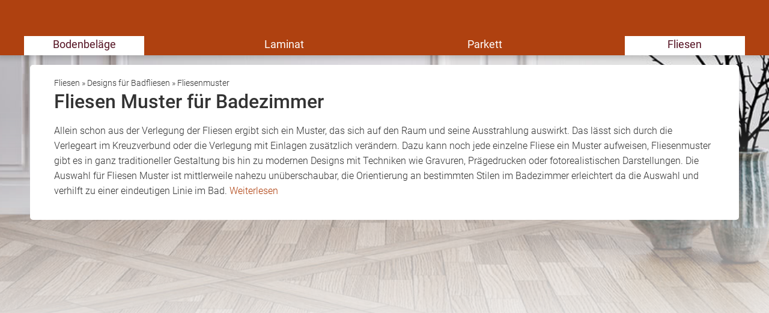

--- FILE ---
content_type: text/html; charset=UTF-8
request_url: https://www.boden-profis.de/fliesen/design/muster
body_size: 19371
content:
    
<!DOCTYPE html>
<html class="boden_profis" lang="de">
    <head>
        <title>Fliesenmuster: ausgefallene oder schlichte Motive für Bad Fliesen</title>
        <meta name="viewport" content="width=device-width, initial-scale=1" />
        <meta name="language" content="de">
        <meta name="robots" content="index,follow">
        <link rel="shortcut icon" href="/img/icons/boden_profis/favicon.ico" type="image/x-icon" />
        <link rel="icon" href="/img/icons/boden_profis/favicon.ico" type="image/x-icon" />
        <link rel="icon" sizes="32x32" href="/img/icons/boden_profis/favicon-32x32.png" type="image/x-icon" />
        <link rel="icon" sizes="16x16" href="/img/icons/boden_profis/favicon-16x16.png" type="image/x-icon" />
        <link rel="apple-touch-icon" href="/img/icons/boden_profis/apple-touch-icon.png" type="image/png" />
        <link rel="manifest" href="/img/icons/boden_profis/site.webmanifest">
        <meta name="msapplication-config" content="none"/>

                    <meta name="description" content="Für individuelles Ambiente im Bad eignen sich Fliesenmuster. Entweder als Fliesen Muster aus mehreren Fliesen im Verbund oder auf der einzelnen Fliese.  ✔">
                            <link rel="canonical" href="https://www.boden-profis.de/fliesen/design/muster" />
                                <meta name="twitter:card" content="summary"/>
    <meta name="twitter:title" content="Fliesenmuster: ausgefallene oder schlichte Motive für Bad Fliesen"/>
    <meta name="twitter:description" content="Für individuelles Ambiente im Bad eignen sich Fliesenmuster. Entweder als Fliesen Muster aus mehreren Fliesen im Verbund oder auf der einzelnen Fliese.  ✔"/>
            <meta name="twitter:image" content="https://cdn.daa.net/p/badeinrichtung_b4c07cbff6.jpg" />                                <meta name="og:type" content="article"/>
    <meta name="og:title" content="Fliesenmuster: ausgefallene oder schlichte Motive für Bad Fliesen"/>
    <meta property="og:description" content="Für individuelles Ambiente im Bad eignen sich Fliesenmuster. Entweder als Fliesen Muster aus mehreren Fliesen im Verbund oder auf der einzelnen Fliese.  ✔"/>
    <meta name="og:url" content="https://www.boden-profis.de/fliesen/design/muster"/>
            <meta name="og:image" content="https://cdn.daa.net/p/badeinrichtung_b4c07cbff6.jpg" />            
                    <script type="application/ld+json">
            {"@context":"https:\/\/schema.org","@type":"Article","headline":"Fliesen Muster f\u00fcr Badezimmer","datePublished":"2023-03-09T12:47:37.251Z","dateModified":"2023-03-09T12:47:37.458Z","publisher":{"@type":"Organization","name":"DAA GmbH"},"image":"https:\/\/cdn.daa.net\/p\/badeinrichtung_b4c07cbff6.jpg"}            </script>
        
        <meta name="datasrc" content="cms">

        
            <link rel="preload" href="/fonts/roboto/roboto.css" as="style">

            <link rel="preload" href="/fonts/roboto/roboto-v20-latin-regular.woff2" as="font" crossOrigin="anonymous">
            <link rel="preload" href="/fonts/roboto/roboto-v20-latin-300.woff2" as="font" crossOrigin="anonymous">
            <link rel="preload" href="/fonts/roboto/roboto-v20-latin-500.woff2" as="font" crossOrigin="anonymous">
            <link rel="preload" href="/client/fonts/fontawesome-webfont.woff2" as="font" crossOrigin="anonymous">

            <link rel="preload" href="/client/fonts.css?v=696756b1d0dad" as="style">

            <link href="/fonts/roboto/roboto.css" rel="stylesheet">
            <link href="/client/fonts.css?v=696756b1d0dad" rel="stylesheet" type="text/css" />

            <link rel="preload" href="/client/portale.css?v=696756b1d0dad" as="style">
            <link href="/client/portale.css?v=696756b1d0dad" rel="stylesheet">
        
        <script src="/api/translations.js?v=696756b1d0dad" type="text/javascript"></script>

                    
                    <script src="https://consent.daa.net/app.js?apiKey=23cf2265c56a04aeb099e74f72b396f5a9f24d32d43f157a&amp;domain=0566f32" referrerpolicy="origin"></script>
            </head>
    <body>
                        <script>
            document.addEventListener('daa-user-interaction', handleEvent);
            document.addEventListener('daa-load-widget-on-page', handleEvent);
            function handleEvent(payload) {
                window.dataLayer = window.dataLayer || [];

                let eventName = payload.detail.event;

                window.dataLayer.push({
                    ...payload.detail,
                    'event': eventName,
                });
            }
        </script>
        <script async>
            (function(w,d,s,l,i){w[l]=w[l]||[];w[l].push({'gtm.start':
            new Date().getTime(),event:'gtm.js'});var f=d.getElementsByTagName(s)[0],
            j=d.createElement(s),dl=l!='dataLayer'?'&l='+l:'';j.async=true;j.src=
            'https://tags.boden-profis.de/gtm.js?id='+i+dl;f.parentNode.insertBefore(j,f);
            })(window,document,'script','dataLayer','GTM-NP8C3M');
        </script>
        
                

<section class="header-section">
    <page-header subject-name="Fliesen"
                 :show-button="true"
                 :add-home-link="true"
    >
    </page-header>
            <section class="header-navigation bg-portal-primary-color show-above-phablet box-shadow-small">
            <div class="content-wrapper-no-padding" style="position: relative;">
                <div class="header-nav-links flex-container flex-row flex-wrap">
                                                                    <a
                            href="/"
                            title="Bodenbeläge, neuer Fußboden, Fußboden renovieren"
                            
                            target="_self"
                            class="header-nav-link active"
                        >
                            Bodenbeläge
                        </a>
                                                                    <a
                            href="/laminat"
                            title="Laminat"
                            
                            target="_self"
                            class="header-nav-link "
                        >
                            Laminat
                        </a>
                                                                    <a
                            href="/parkett"
                            title="Parkett"
                            
                            target="_self"
                            class="header-nav-link "
                        >
                            Parkett
                        </a>
                                                                    <a
                            href="/fliesen"
                            title="Fliesen"
                            
                            target="_self"
                            class="header-nav-link active"
                        >
                            Fliesen
                        </a>
                                    </div>
            </div>
        </section>
    
            <label for="mobile-navigation-toggle" class="mobile-navigation-menu">
            <i class="fa fa-bars"></i>
        </label>
        <input type="checkbox" id="mobile-navigation-toggle" style="display: none;"/>
        <div class="mobile-navigation">
            <label for="mobile-navigation-toggle" class="mobile-navigation-close">
                <i class="fa fa-times"></i>
            </label>
                <section class="page-navigation link-list-box">
        <span class="link-list-box-headline">Inhaltsübersicht</span>
        <ul class="reset-list link-list-box-links">
            
                                                                                                                                                                                                                                                                                                                                                                <li class="root-item">
                    <a class="link-list-links no-style-link"
                        href="/fliesen/badezimmer"
                        title="badezimmer fliesen, badezimmerfliesen, fliesen für badezimmer, fliesen im badezimmer"
                        
                        target="_self"
                    >
                        Badezimmerfliesen
                                                    <i class="fa fa-plus color-gray-dark" style="position: absolute; right: 20px;"></i>
                                            </a>
                                            <ul class="reset-list sublinks">
                                                            <li>
                                    <a
                                        href="/fliesen/badezimmer/ideen"
                                        title="fliesen ideen, bad fliesen ideen, badezimmer fliesen ideen, badideen fliesen, badfliesen ideen, badezimmerfliesen ideen"
                                        
                                        target="_self"
                                    >
                                        Ideen für neue Fliesen
                                    </a>
                                </li>
                                                            <li>
                                    <a
                                        href="/fliesen/badezimmer/fugenfarbe"
                                        title="Furgenfarbe für Fliesen, farbige Fugen"
                                        
                                        target="_self"
                                    >
                                        Farbige Fugen
                                    </a>
                                </li>
                                                            <li>
                                    <a
                                        href="/fliesen/badezimmer/rutschfest"
                                        title="rutschfeste fliesen, rutschhemmende fliesen, rutschfestigkeitsklassen fliesen"
                                        
                                        target="_self"
                                    >
                                        Rutschfeste Fliesen
                                    </a>
                                </li>
                                                            <li>
                                    <a
                                        href="/fliesen/badezimmer/abrieb"
                                        title="fußboden fliesen, fußbodenfliesen, fussbodenfliesen, fussboden fliesen, fliesen abrieb, abriebfestigkeit fliesen "
                                        
                                        target="_self"
                                    >
                                        Abriebfeste Fliesen
                                    </a>
                                </li>
                                                            <li>
                                    <a
                                        href="/fliesen/badezimmer/kleines-bad"
                                        title="kleines Bad Fliesen"
                                        
                                        target="_self"
                                    >
                                        Fliesen für kleine Bäder
                                    </a>
                                </li>
                                                            <li>
                                    <a
                                        href="/fliesen/badezimmer/fliesen-reinigen"
                                        title="Fliesen reinigen, Feinsteinzeugfliesen reinigen"
                                        
                                        target="_self"
                                    >
                                        Badfliesen reinigen
                                    </a>
                                </li>
                                                            <li>
                                    <a
                                        href="/fliesen/badezimmer/fugen-reinigen"
                                        title="Fugen reinigen, Fugenreiniger Fliesen"
                                        
                                        target="_self"
                                    >
                                        Fugen reinigen
                                    </a>
                                </li>
                                                            <li>
                                    <a
                                        href="/fliesen/badezimmer/statt-fliesen"
                                        title="statt Fliesen, Bad ohne Fliesen, Alternative zu Fliesen"
                                        
                                        target="_self"
                                    >
                                        Auf Fliesen verzichten
                                    </a>
                                </li>
                                                    </ul>
                                    </li>
            
                                                                <li class="root-item">
                    <a class="link-list-links no-style-link"
                        href="/fliesen/badezimmer/rutschfest"
                        
                        
                        target="_self"
                    >
                        Rutschfeste Fliesen
                                            </a>
                                    </li>
            
                                                                <li class="root-item">
                    <a class="link-list-links no-style-link"
                        href="/fliesen/verschoenern/verkleiden"
                        
                        
                        target="_self"
                    >
                        Badezimmerfliesen verkleiden
                                            </a>
                                    </li>
            
                                                                <li class="root-item">
                    <a class="link-list-links no-style-link"
                        href="/fliesen/badezimmer/statt-fliesen"
                        
                        
                        target="_self"
                    >
                        Badgestaltung ohne Fliesen
                                            </a>
                                    </li>
            
                                                                <li class="root-item">
                    <a class="link-list-links no-style-link"
                        href="/fliesen/kosten/fliesenleger"
                        
                        
                        target="_self"
                    >
                        Kosten für einen Fliesenleger
                                            </a>
                                    </li>
            
                                                                <li class="root-item">
                    <a class="link-list-links no-style-link"
                        href="/fliesen/preise/fliesenlegen"
                        
                        
                        target="_self"
                    >
                        Kosten beim selber fliesen
                                            </a>
                                    </li>
            
                                                                <li class="root-item">
                    <a class="link-list-links no-style-link"
                        href="/fliesen/fachbetriebe-finden"
                        
                        
                        target="_self"
                    >
                        Sanitärbetriebe aus Ihrer Nähe
                                            </a>
                                    </li>
            
                                                                                                                                                                                                                                                                                                                                                                                                                                                                                                                                                                                                                                                                                                                                                                                                                                                                                                <li class="root-item active  open">
                    <a class="link-list-links no-style-link"
                        href="/fliesen/design"
                        title="Fliesendesign, Fliesen Design, "
                        
                        target="_self"
                    >
                        Designs für Badfliesen
                                                    <i class="fa fa-plus color-gray-dark" style="position: absolute; right: 20px;"></i>
                                            </a>
                                            <ul class="reset-list sublinks">
                                                            <li class="active">
                                    <a
                                        href="/fliesen/design/muster"
                                        title="Fliesenmuster, Fliesen Muster, Fliesen Muster Bad"
                                        
                                        target="_self"
                                    >
                                        Fliesenmuster
                                    </a>
                                </li>
                                                            <li>
                                    <a
                                        href="/fliesen/design/design-fliesen"
                                        title="design fliesen, designer fliesen, designfliesen, bad design fliesen, badezimmer design fliesen, exklusive fliesen"
                                        
                                        target="_self"
                                    >
                                        Designfliesen
                                    </a>
                                </li>
                                                            <li>
                                    <a
                                        href="/fliesen/design/jugendstil"
                                        title="Jugendstilfliesen, Jugendstil Fliesen"
                                        
                                        target="_self"
                                    >
                                        Jugendstil-Fliesen
                                    </a>
                                </li>
                                                            <li>
                                    <a
                                        href="/fliesen/design/landhausstil"
                                        title="Landhausfliesen, landhaus Fliesen, Fliesen Landhausstil "
                                        
                                        target="_self"
                                    >
                                        Landhaus-Fliesen
                                    </a>
                                </li>
                                                            <li>
                                    <a
                                        href="/fliesen/design/rustikal"
                                        title="rustikale Fliesen"
                                        
                                        target="_self"
                                    >
                                        Rustikale Fliesen
                                    </a>
                                </li>
                                                            <li>
                                    <a
                                        href="/fliesen/design/hollaendisch"
                                        title="Holländische Fliesen"
                                        
                                        target="_self"
                                    >
                                        Holländische Fliesen
                                    </a>
                                </li>
                                                            <li>
                                    <a
                                        href="/fliesen/design/englisch"
                                        title="englische Fliesen"
                                        
                                        target="_self"
                                    >
                                        Englische Fliesen
                                    </a>
                                </li>
                                                            <li>
                                    <a
                                        href="/fliesen/design/mediterran"
                                        title="mediterrane Fliesen, mediterane Fliesen"
                                        
                                        target="_self"
                                    >
                                        Mediterrane Fliesen
                                    </a>
                                </li>
                                                            <li>
                                    <a
                                        href="/fliesen/design/italienisch"
                                        title="Italienische Fliesen, Fliesen Italien, italienische Fliesen Bad"
                                        
                                        target="_self"
                                    >
                                        Italienische Fliesen
                                    </a>
                                </li>
                                                            <li>
                                    <a
                                        href="/fliesen/design/spanisch"
                                        title="Spanische Fliesen, andalusische Fliesen, maurische Fliesen"
                                        
                                        target="_self"
                                    >
                                        Spanische Fliesen
                                    </a>
                                </li>
                                                            <li>
                                    <a
                                        href="/fliesen/design/portugiesisch"
                                        title="portugiesische Fliesen"
                                        
                                        target="_self"
                                    >
                                        Portugiesische Fliesen
                                    </a>
                                </li>
                                                            <li>
                                    <a
                                        href="/fliesen/design/orientalisch"
                                        title="Orientalische Fliesen, arabische Fliesen"
                                        
                                        target="_self"
                                    >
                                        Orientalische Fliesen
                                    </a>
                                </li>
                                                            <li>
                                    <a
                                        href="/fliesen/design/tuerkisch"
                                        title="türkische Fliesen "
                                        
                                        target="_self"
                                    >
                                        Türkische Fliesen
                                    </a>
                                </li>
                                                            <li>
                                    <a
                                        href="/fliesen/design/marokkanisch"
                                        title="Marokkanische Fliesen"
                                        
                                        target="_self"
                                    >
                                        Marokkanische Fliesen
                                    </a>
                                </li>
                                                            <li>
                                    <a
                                        href="/fliesen/design/antik"
                                        title="antike fliesen, historische fliesen"
                                        
                                        target="_self"
                                    >
                                        Antike Fliesen
                                    </a>
                                </li>
                                                            <li>
                                    <a
                                        href="/fliesen/design/mexikanisch"
                                        title="Mexikanische Fliesen, Mexiko Fliesen"
                                        
                                        target="_self"
                                    >
                                        Mexikanische Fliesen
                                    </a>
                                </li>
                                                            <li>
                                    <a
                                        href="/fliesen/design/steinoptik"
                                        title="fliesen steinoptik, fliesen natursteinoptik, fliesen schieferoptik"
                                        
                                        target="_self"
                                    >
                                        Fliesen mit Steinoptik
                                    </a>
                                </li>
                                                            <li>
                                    <a
                                        href="/fliesen/design/parkettoptik"
                                        title="parkettfliesen, parkett fliesen, fliesen parkettoptik, fliesen in parkettoptik"
                                        
                                        target="_self"
                                    >
                                        Fliesen mit Parkettoptik
                                    </a>
                                </li>
                                                            <li>
                                    <a
                                        href="/fliesen/design/holzoptik"
                                        title="fliesen holzoptik, fliesen in holzoptik"
                                        
                                        target="_self"
                                    >
                                        Fliesen mit Holzoptik
                                    </a>
                                </li>
                                                            <li>
                                    <a
                                        href="/fliesen/design/metalloptik"
                                        title="Fliesen Metalloptik, Metallic Fliesen"
                                        
                                        target="_self"
                                    >
                                        Fliesen mit Metalloptik
                                    </a>
                                </li>
                                                            <li>
                                    <a
                                        href="/fliesen/design/steinchenteppich"
                                        title="Steinchenteppich"
                                        
                                        target="_self"
                                    >
                                        Steinchenteppiche
                                    </a>
                                </li>
                                                    </ul>
                                    </li>
            
                                                                                                                                                                                                                                                    <li class="root-item">
                    <a class="link-list-links no-style-link"
                        href="/fliesen/natursteinfliesen"
                        title="Natusteinfliesen, Naturstein Fliesen"
                        
                        target="_self"
                    >
                        Natursteinfliesen
                                                    <i class="fa fa-plus color-gray-dark" style="position: absolute; right: 20px;"></i>
                                            </a>
                                            <ul class="reset-list sublinks">
                                                            <li>
                                    <a
                                        href="/fliesen/natursteinfliesen/schiefer"
                                        title="Schiefer Fliesen, Schieferfliesen"
                                        
                                        target="_self"
                                    >
                                        Schieferfliesen
                                    </a>
                                </li>
                                                            <li>
                                    <a
                                        href="/fliesen/natursteinfliesen/granit"
                                        title="Granitfliesen, Granit Fliesen"
                                        
                                        target="_self"
                                    >
                                        Granitfliesen
                                    </a>
                                </li>
                                                            <li>
                                    <a
                                        href="/fliesen/natursteinfliesen/marmor"
                                        title="Marmorfliesen, Marmor Fliesen"
                                        
                                        target="_self"
                                    >
                                        Marmorfliesen
                                    </a>
                                </li>
                                                            <li>
                                    <a
                                        href="/fliesen/natursteinfliesen/sandstein"
                                        title="Sandsteinfliesen, Sandstein Fliesen"
                                        
                                        target="_self"
                                    >
                                        Sandsteinfliesen
                                    </a>
                                </li>
                                                            <li>
                                    <a
                                        href="/fliesen/natursteinfliesen/kalkstein"
                                        title="Kalkstein Fliesen, Kalksteinfliesen"
                                        
                                        target="_self"
                                    >
                                        Kalksteinfliesen
                                    </a>
                                </li>
                                                    </ul>
                                    </li>
            
                                                                                                                                                                                                                <li class="root-item">
                    <a class="link-list-links no-style-link"
                        href="/fliesen/steinfliesen"
                        title="Steinfliesen, Stein Fliesen"
                        
                        target="_self"
                    >
                        Steinfliesen
                                                    <i class="fa fa-plus color-gray-dark" style="position: absolute; right: 20px;"></i>
                                            </a>
                                            <ul class="reset-list sublinks">
                                                            <li>
                                    <a
                                        href="/fliesen/steinfliesen/steingut"
                                        title="Steingutfliesen, Steingut Fliesen"
                                        
                                        target="_self"
                                    >
                                        Steingutfliesen
                                    </a>
                                </li>
                                                            <li>
                                    <a
                                        href="/fliesen/steinfliesen/steinzeug"
                                        title="Steinzeugfliesen, Steinzeug Fliesen"
                                        
                                        target="_self"
                                    >
                                        Steinzeugfliesen
                                    </a>
                                </li>
                                                            <li>
                                    <a
                                        href="/fliesen/steinfliesen/feinsteinzeug"
                                        title="Feinsteinzeugfliesen, Feinsteinzeug Fliesen"
                                        
                                        target="_self"
                                    >
                                        Feinsteinzeugfliesen
                                    </a>
                                </li>
                                                            <li>
                                    <a
                                        href="/fliesen/steinfliesen/keramik"
                                        title="Keramikfliesen, Keramik Fliesen, keramische Fliesen"
                                        
                                        target="_self"
                                    >
                                        Keramikfliesen
                                    </a>
                                </li>
                                                    </ul>
                                    </li>
            
                                                                                                    <li class="root-item">
                    <a class="link-list-links no-style-link"
                        href="/fliesen/mosaikfliesen"
                        title="Mosaikfliesen, Mosaik Fliesen"
                        
                        target="_self"
                    >
                        Mosaikfliesen
                                                    <i class="fa fa-plus color-gray-dark" style="position: absolute; right: 20px;"></i>
                                            </a>
                                            <ul class="reset-list sublinks">
                                                            <li>
                                    <a
                                        href="/fliesen/mosaikfliesen/glasmosaik"
                                        title="Glasmosaik Fliesen, Glasmosaikfliesen"
                                        
                                        target="_self"
                                    >
                                        Glasmosaikfliesen
                                    </a>
                                </li>
                                                    </ul>
                                    </li>
            
                                                                                                                                                                                                                                                    <li class="root-item">
                    <a class="link-list-links no-style-link"
                        href="/fliesen/material/holzfliesen"
                        title="Fliesenmaterial"
                        
                        target="_self"
                    >
                        Sonstiges Fliesenmaterial
                                                    <i class="fa fa-plus color-gray-dark" style="position: absolute; right: 20px;"></i>
                                            </a>
                                            <ul class="reset-list sublinks">
                                                            <li>
                                    <a
                                        href="/fliesen/material/holzfliesen"
                                        title="Holzfliesen, Holzfliesen Balkon, Holzfliesen Terrasse"
                                        
                                        target="_self"
                                    >
                                        Holzfliesen
                                    </a>
                                </li>
                                                            <li>
                                    <a
                                        href="/fliesen/material/korkfliesen"
                                        title="Korkfliesen, Korkfliesen "
                                        
                                        target="_self"
                                    >
                                        Korkfliesen
                                    </a>
                                </li>
                                                            <li>
                                    <a
                                        href="/fliesen/material/beton"
                                        title="Betonfliesen, Beton Fliesen, Fliesen Betonoptik"
                                        
                                        target="_self"
                                    >
                                        Betonfliesen
                                    </a>
                                </li>
                                                            <li>
                                    <a
                                        href="/fliesen/material/glasfliesen"
                                        title="Glasfliesen Bad, Glas Fliesen"
                                        
                                        target="_self"
                                    >
                                        Glasfliesen
                                    </a>
                                </li>
                                                            <li>
                                    <a
                                        href="/fliesen/material/pvc-fliesen"
                                        title="PVC-Fliesen, Kunststoff Fliesen"
                                        
                                        target="_self"
                                    >
                                        PVC-Fliesen
                                    </a>
                                </li>
                                                    </ul>
                                    </li>
            
                                                                                                                                                                                                                                                                                                                                                                <li class="root-item">
                    <a class="link-list-links no-style-link"
                        href="/fliesen/bodenfliesen"
                        title="Bodenfliesen, Boden Fliesen"
                        
                        target="_self"
                    >
                        Fliesen für den Fußboden
                                                    <i class="fa fa-plus color-gray-dark" style="position: absolute; right: 20px;"></i>
                                            </a>
                                            <ul class="reset-list sublinks">
                                                            <li>
                                    <a
                                        href="/fliesen/bodenfliesen/bad-rutschfest"
                                        title="bodenfliesen bad, rutschfeste bodenfliesen, rutschhemmende Bodenfliesen"
                                        
                                        target="_self"
                                    >
                                        Rutschfeste Fliesen
                                    </a>
                                </li>
                                                            <li>
                                    <a
                                        href="/fliesen/bodenfliesen/fussbodenheizung"
                                        title="Fliesen Fußbodenheizung, Fliesen für Fußbodenheizung"
                                        
                                        target="_self"
                                    >
                                        Fliesen für Fußbodenheizung
                                    </a>
                                </li>
                                                            <li>
                                    <a
                                        href="/fliesen/bodenfliesen/feinsteinzeug"
                                        title="Feinsteinzeug Bodenfliesen"
                                        
                                        target="_self"
                                    >
                                        Fußbodenfliesen aus Feinsteinzeug
                                    </a>
                                </li>
                                                            <li>
                                    <a
                                        href="/fliesen/bodenfliesen/granit"
                                        title="granit bodenfliesen, bodenfliesen schiefer, bodenfliesen naturstein, marmor bodenfliesen"
                                        
                                        target="_self"
                                    >
                                        Fußbodenfliesen aus Granit
                                    </a>
                                </li>
                                                            <li>
                                    <a
                                        href="/fliesen/bodenfliesen/holzoptik"
                                        title="Bodenfliesen Holzoptik"
                                        
                                        target="_self"
                                    >
                                        Fußbodenfliesen mit Holzoptik
                                    </a>
                                </li>
                                                            <li>
                                    <a
                                        href="/fliesen/bodenfliesen/verlegen"
                                        title="Bodenfliesen verlegen, Bodenfliesen legen"
                                        
                                        target="_self"
                                    >
                                        Fußbodenfliesen verlegen
                                    </a>
                                </li>
                                                            <li>
                                    <a
                                        href="/fliesen/bodenfliesen/streichen"
                                        title="Bodenfliesen streichen, Bodenfliesen lackieren"
                                        
                                        target="_self"
                                    >
                                        Fußbodenfliesen streichen
                                    </a>
                                </li>
                                                            <li>
                                    <a
                                        href="/fliesen/bodenfliesen/entfernen"
                                        title="alte Bodenfliesen entfernen"
                                        
                                        target="_self"
                                    >
                                        Fußbodenfliesen entfernen
                                    </a>
                                </li>
                                                    </ul>
                                    </li>
            
                                                                                                                                                                            <li class="root-item">
                    <a class="link-list-links no-style-link"
                        href="/fliesen/wandfliesen"
                        title="wandfliesen, wandfliesen bad, wand fliesen, badezimmer wandfliesen"
                        
                        target="_self"
                    >
                        Fliesen für die Wand
                                                    <i class="fa fa-plus color-gray-dark" style="position: absolute; right: 20px;"></i>
                                            </a>
                                            <ul class="reset-list sublinks">
                                                            <li>
                                    <a
                                        href="/fliesen/wandfliesen/steinoptik-naturstein"
                                        title="Wandfliesen Steinoptik, Wandfliesen Naturstein"
                                        
                                        target="_self"
                                    >
                                        Wandfliesen mit Steinoptik
                                    </a>
                                </li>
                                                            <li>
                                    <a
                                        href="/fliesen/wandfliesen/verlegen"
                                        title="wandfliesen verlegen, wandfliesen entfernen, wandfliesen verfugen"
                                        
                                        target="_self"
                                    >
                                        Wandfliesen verlegen
                                    </a>
                                </li>
                                                            <li>
                                    <a
                                        href="/fliesen/wandfliesen/streichen"
                                        title="alte Wandfliesen streichen, überkleben"
                                        
                                        target="_self"
                                    >
                                        Wandfliesen streichen
                                    </a>
                                </li>
                                                    </ul>
                                    </li>
            
                                                                                                                                        <li class="root-item">
                    <a class="link-list-links no-style-link"
                        href="/fliesen/borduere"
                        title="Fliesen Bordüre, Fliesenbordüre"
                        
                        target="_self"
                    >
                        Bordüren
                                                    <i class="fa fa-plus color-gray-dark" style="position: absolute; right: 20px;"></i>
                                            </a>
                                            <ul class="reset-list sublinks">
                                                            <li>
                                    <a
                                        href="/fliesen/borduere/mosaik-borduere"
                                        title="Mosaik-Bordüre"
                                        
                                        target="_self"
                                    >
                                        Mosaik-Bordüren
                                    </a>
                                </li>
                                                            <li>
                                    <a
                                        href="/fliesen/borduere/selbstklebend"
                                        title="selbstklebende Bordüre, Bordüre selbstklebend"
                                        
                                        target="_self"
                                    >
                                        Selbstklebende Bordüren
                                    </a>
                                </li>
                                                    </ul>
                                    </li>
            
                                                                                                                                                                                                                                                                                                                                                                                                                                                                                                                                                                                        <li class="root-item">
                    <a class="link-list-links no-style-link"
                        href="/fliesen/farbe"
                        title="fliesenfarbe, farbe für fliesen, fliesen farbe"
                        
                        target="_self"
                    >
                        Farbideen für Fliesen
                                                    <i class="fa fa-plus color-gray-dark" style="position: absolute; right: 20px;"></i>
                                            </a>
                                            <ul class="reset-list sublinks">
                                                            <li>
                                    <a
                                        href="/fliesen/farbe/schwarz"
                                        title="Fliesen schwarz, schwarze Fliesen"
                                        
                                        target="_self"
                                    >
                                        Schwarze Badfliesen
                                    </a>
                                </li>
                                                            <li>
                                    <a
                                        href="/fliesen/farbe/anthrazit"
                                        title="Fliesen anthrazit"
                                        
                                        target="_self"
                                    >
                                        Badfliesen in Anthrazit
                                    </a>
                                </li>
                                                            <li>
                                    <a
                                        href="/fliesen/farbe/weiss"
                                        title="Fliesen weiß, weiße Fliesen"
                                        
                                        target="_self"
                                    >
                                        Badfliesen in Weiß
                                    </a>
                                </li>
                                                            <li>
                                    <a
                                        href="/fliesen/farbe/schwarz-weiss"
                                        title="Fliesen schwarz-weiß, schwarz-weiß Fliesen"
                                        
                                        target="_self"
                                    >
                                        Badfliesen in Schwarz-Weiß
                                    </a>
                                </li>
                                                            <li>
                                    <a
                                        href="/fliesen/farbe/blau"
                                        title="Fliesen blau, blaue Fliesen"
                                        
                                        target="_self"
                                    >
                                        Blaue Badfliesen
                                    </a>
                                </li>
                                                            <li>
                                    <a
                                        href="/fliesen/farbe/braun"
                                        title="braune Fliesen, Fliesen braun"
                                        
                                        target="_self"
                                    >
                                        Braune Badfliesen
                                    </a>
                                </li>
                                                            <li>
                                    <a
                                        href="/fliesen/farbe/beige"
                                        title="Fliesen beige, beige Fliesen"
                                        
                                        target="_self"
                                    >
                                        Badfliesen in Beige
                                    </a>
                                </li>
                                                            <li>
                                    <a
                                        href="/fliesen/farbe/terrakotta"
                                        title="Terrakottafliesen, Terrakotta Fliesen"
                                        
                                        target="_self"
                                    >
                                        Badfliesen in Terrakotta
                                    </a>
                                </li>
                                                            <li>
                                    <a
                                        href="/fliesen/farbe/gelb"
                                        title="gelbe Fliesen, Fliesen gelb "
                                        
                                        target="_self"
                                    >
                                        Gelbe Badfliesen
                                    </a>
                                </li>
                                                            <li>
                                    <a
                                        href="/fliesen/farbe/gruen"
                                        title="Fliesen grün, grüne Fliesen"
                                        
                                        target="_self"
                                    >
                                        Grüne Badfliesen
                                    </a>
                                </li>
                                                            <li>
                                    <a
                                        href="/fliesen/farbe/rot"
                                        title="Fliesen rot, rote Fliesen"
                                        
                                        target="_self"
                                    >
                                        Rote Badfliesen
                                    </a>
                                </li>
                                                            <li>
                                    <a
                                        href="/fliesen/farbe/lila"
                                        title="lila Fliesen, rosa Fliesen"
                                        
                                        target="_self"
                                    >
                                        Badfliesen in Lila
                                    </a>
                                </li>
                                                            <li>
                                    <a
                                        href="/fliesen/farbe/tuerkis"
                                        title="Fliesen türkis"
                                        
                                        target="_self"
                                    >
                                        Badfliesen in Türkis
                                    </a>
                                </li>
                                                            <li>
                                    <a
                                        href="/fliesen/farbe/bunt"
                                        title="Bunte Fliesen, Fliesen bunt, farbige Fliesen"
                                        
                                        target="_self"
                                    >
                                        Bunte Badfliesen
                                    </a>
                                </li>
                                                    </ul>
                                    </li>
            
                                                                                                                                                                                                                                                    <li class="root-item">
                    <a class="link-list-links no-style-link"
                        href="/fliesen/preise"
                        title="fliesen preise, fliesen preis, fliesenpreise"
                        
                        target="_self"
                    >
                        Preise für Badezimmerfliesen
                                                    <i class="fa fa-plus color-gray-dark" style="position: absolute; right: 20px;"></i>
                                            </a>
                                            <ul class="reset-list sublinks">
                                                            <li>
                                    <a
                                        href="/fliesen/preise/bodenfliesen"
                                        title="Bodenfliesen Preise, Bodenfliesen Preis"
                                        
                                        target="_self"
                                    >
                                        Preise für Bodenfliesen
                                    </a>
                                </li>
                                                            <li>
                                    <a
                                        href="/fliesen/preise/feinsteinzeugfliesen"
                                        title="Feinsteinzeugfliesen Preise"
                                        
                                        target="_self"
                                    >
                                        Preise für Feinsteinzeugfliesen
                                    </a>
                                </li>
                                                            <li>
                                    <a
                                        href="/fliesen/preise/granitfliesen"
                                        title="Granitfliesen Preise, Granitfliesen Preis"
                                        
                                        target="_self"
                                    >
                                        Preise für Granitfliesen
                                    </a>
                                </li>
                                                            <li>
                                    <a
                                        href="/fliesen/preise/natursteinfliesen"
                                        title="Natursteinfliesen Preise, Schieferfliesen Preis, Marmorfliesen Preise"
                                        
                                        target="_self"
                                    >
                                        Preise für Marmor- &amp; Schieferfliesen
                                    </a>
                                </li>
                                                            <li>
                                    <a
                                        href="/fliesen/preise/fliesenlegen"
                                        title="fliesenlegen preise, fliesen verlegen preis, fliesen verlegen preise"
                                        
                                        target="_self"
                                    >
                                        Kosten beim selber fliesen
                                    </a>
                                </li>
                                                    </ul>
                                    </li>
            
                                                                                                                                                                            <li class="root-item">
                    <a class="link-list-links no-style-link"
                        href="/fliesen/kosten"
                        title="fliesen kosten, fliesenlegen kosten, fliesen legen kosten, fliesen verlegen kosten"
                        
                        target="_self"
                    >
                        Kosten fürs Fliesen legen
                                                    <i class="fa fa-plus color-gray-dark" style="position: absolute; right: 20px;"></i>
                                            </a>
                                            <ul class="reset-list sublinks">
                                                            <li>
                                    <a
                                        href="/fliesen/kosten/fliesenleger"
                                        title=""fliesenleger preise"kosten ffliesenleger, stundenlohn fliesenleger, preis fliesenleger"
                                        
                                        target="_self"
                                    >
                                        Kosten für einen Fliesenleger
                                    </a>
                                </li>
                                                            <li>
                                    <a
                                        href="/fliesen/kosten/fliesen-entfernen"
                                        title="fliesen entfernen kosten, bodenfliesen entfernen kosten"
                                        
                                        target="_self"
                                    >
                                        Kosten fürs Fliesen entfernen
                                    </a>
                                </li>
                                                            <li>
                                    <a
                                        href="/fliesen/kosten/bad"
                                        title="Bad fliesen Kosten"
                                        
                                        target="_self"
                                    >
                                        Kostenvergleich: Handwerker vs. Eigenleistung
                                    </a>
                                </li>
                                                    </ul>
                                    </li>
            
                                                                                                                                                                                                                                                                                                                                                                <li class="root-item">
                    <a class="link-list-links no-style-link"
                        href="/fliesen/legen"
                        title="fliesen legen, selber fliesen, richtig fliesen"
                        
                        target="_self"
                    >
                        Fliesen verlegen
                                                    <i class="fa fa-plus color-gray-dark" style="position: absolute; right: 20px;"></i>
                                            </a>
                                            <ul class="reset-list sublinks">
                                                            <li>
                                    <a
                                        href="/fliesen/legen/verlegemuster"
                                        title="fliesen verlegemuster, fliesenverlegeplan, fliesen verlegearten"
                                        
                                        target="_self"
                                    >
                                        Verlegemuster für Fliesen
                                    </a>
                                </li>
                                                            <li>
                                    <a
                                        href="/fliesen/legen/schneiden"
                                        title="fliesen schneiden, granitfliesen schneiden, glasfliesen schneiden"
                                        
                                        target="_self"
                                    >
                                        Fliesen zuschneiden
                                    </a>
                                </li>
                                                            <li>
                                    <a
                                        href="/fliesen/legen/verlegen"
                                        title="fliesen verlegen, fliesen diagonal verlegen, fliesen selbst verlegen, fliesen richtig verlegen"
                                        
                                        target="_self"
                                    >
                                        Fliesen selbst verlegen
                                    </a>
                                </li>
                                                            <li>
                                    <a
                                        href="/fliesen/legen/kleben"
                                        title="Fliesen kleben, fliesen selbstklebend"
                                        
                                        target="_self"
                                    >
                                        Fliesen kleben
                                    </a>
                                </li>
                                                            <li>
                                    <a
                                        href="/fliesen/legen/verfugen"
                                        title="Fliesen verfugen"
                                        
                                        target="_self"
                                    >
                                        Fliesen verfugen
                                    </a>
                                </li>
                                                            <li>
                                    <a
                                        href="/fliesen/legen/versiegeln"
                                        title="Fliesen versiegeln, Fliesen beschichten, Fliesen abdichten"
                                        
                                        target="_self"
                                    >
                                        Fliesen versiegeln 
                                    </a>
                                </li>
                                                            <li>
                                    <a
                                        href="/fliesen/legen/entfernen"
                                        title="Fliesen entfernen, alte Fliesen entfernen, Fliesen entfernen Werkzeug"
                                        
                                        target="_self"
                                    >
                                        Alte Fliesen entfernen
                                    </a>
                                </li>
                                                            <li>
                                    <a
                                        href="/fliesen/legen/fliesen-auf-fliesen"
                                        title="Fliesen auf Fliesen kleben & verlegen, Fliesen überfliesen"
                                        
                                        target="_self"
                                    >
                                        Fliesen auf Fliesen verlegen
                                    </a>
                                </li>
                                                    </ul>
                                    </li>
            
                                                                                                                                                                                                                                                                                                                                                                <li class="root-item">
                    <a class="link-list-links no-style-link"
                        href="/fliesen/verschoenern"
                        title="fliesen verschönern, alte fliesen verschönern, badfliesen verschönern"
                        
                        target="_self"
                    >
                        Alte Fliesen verschönern
                                                    <i class="fa fa-plus color-gray-dark" style="position: absolute; right: 20px;"></i>
                                            </a>
                                            <ul class="reset-list sublinks">
                                                            <li>
                                    <a
                                        href="/fliesen/verschoenern/ueberkleben"
                                        title="fliesen überkleben, fliesen bekleben, bad fliesen überkleben, badezimmer fliesen überkleben"
                                        
                                        target="_self"
                                    >
                                        Fliesen überkleben
                                    </a>
                                </li>
                                                            <li>
                                    <a
                                        href="/fliesen/verschoenern/fliesenfolie"
                                        title="fliesenfolie, fliesen folie, fliesen folie selbstklebend, klebefolie für fliesen, fliesenfolie bad"
                                        
                                        target="_self"
                                    >
                                        Mit Fliesenfolie verschönern
                                    </a>
                                </li>
                                                            <li>
                                    <a
                                        href="/fliesen/verschoenern/fliesenaufkleber"
                                        title="fliesenaufkleber, fliesenaufkleber bad, fliesen aufkleber, fliesenaufkleber mosaik "aufkleber für fliesen""
                                        
                                        target="_self"
                                    >
                                        Aufkleber für Fliesen
                                    </a>
                                </li>
                                                            <li>
                                    <a
                                        href="/fliesen/verschoenern/fliesendeko"
                                        title="Fliesendeko, Fliesen Deko, Fliesendeko Bad"
                                        
                                        target="_self"
                                    >
                                        Fliesendeko
                                    </a>
                                </li>
                                                            <li>
                                    <a
                                        href="/fliesen/verschoenern/streichen"
                                        title="fliesen streichen, fliesen lackieren, fliesen überstreichen"
                                        
                                        target="_self"
                                    >
                                        Fliesen überstreichen
                                    </a>
                                </li>
                                                            <li>
                                    <a
                                        href="/fliesen/verschoenern/verkleiden"
                                        title="fliesen verputzen, fliesen verkleiden, putz auf fliesen"
                                        
                                        target="_self"
                                    >
                                        Fliesen verkleiden
                                    </a>
                                </li>
                                                            <li>
                                    <a
                                        href="/fliesen/verschoenern/reparieren"
                                        title="fliesen reparieren, fliesen ausbessern, fliesen spachteln, fliesen reparaturlack"
                                        
                                        target="_self"
                                    >
                                        Fliesen reparieren
                                    </a>
                                </li>
                                                            <li>
                                    <a
                                        href="/fliesen/verschoenern/bohren"
                                        title="Fliesen bohren"
                                        
                                        target="_self"
                                    >
                                        In Fliesen bohren
                                    </a>
                                </li>
                                                    </ul>
                                    </li>
            
                                                                <li class="root-item">
                    <a class="link-list-links no-style-link"
                        href="/fliesen/fachbetriebe-finden"
                        title="Fliesenleger finden"
                        
                        target="_self"
                    >
                        Sanitärbetriebe finden
                                            </a>
                                    </li>
                    </ul>
    </section>

        </div>
    </section>

            <div
            class="stage-background subject-default"
            style="bckground-image: linear-gradient(
                to bottom, transparent 30%, #F3F3F3
                ), url(https://cdn.daa.net/p/badeinrichtung_b4c07cbff6.jpg)"
                    >
        </div>
        <section class="page content_page">
            <div class="article-introduction card">
                <div class="text-small">
            <a href="/fliesen">        <span>Fliesen<span>
        </a>        »            <a href="/fliesen/design">        <span>Designs für Badfliesen<span>
        </a>        »                    <span>Fliesenmuster<span>
                    </div>
<script type="application/ld+json">
    {"@context":"https:\/\/schema.org","@type":"BreadcrumbList","itemListElement":[{"@type":"ListItem","position":1,"item":{"id":"https:\/\/www.boden-profis.de\/fliesen","name":"Fliesen"}},{"@type":"ListItem","position":2,"item":{"id":"https:\/\/www.boden-profis.de\/fliesen\/design","name":"Designs f\u00fcr Badfliesen"}},{"@type":"ListItem","position":3,"item":{"id":"https:\/\/www.boden-profis.de\/fliesen\/design\/muster","name":"Fliesenmuster"}}]}
</script>

                                    <h1 class="margin-bottom-1">Fliesen Muster für Badezimmer</h1>
                    <div class="excerpt margin-bottom-1">
                        Allein schon aus der Verlegung der Fliesen ergibt sich ein Muster, das sich auf den Raum und seine Ausstrahlung auswirkt. Das lässt sich durch die Verlegeart im Kreuzverbund oder die Verlegung mit Einlagen zusätzlich verändern. Dazu kann noch jede einzelne Fliese ein Muster aufweisen, Fliesenmuster gibt es in ganz traditioneller Gestaltung bis hin zu modernen Designs mit Techniken wie Gravuren, Prägedrucken oder fotorealistischen Darstellungen. Die Auswahl für Fliesen Muster ist mittlerweile nahezu unüberschaubar, die Orientierung an bestimmten Stilen im Badezimmer erleichtert da die Auswahl und verhilft zu einer eindeutigen Linie im Bad. 
                        <a class="read-more scroll" data-target=".content_main">Weiterlesen</a>
                    </div>
                                            </div>

                                                <div class="widget-in-header" style="min-height: 330px;margin:1rem 10px 0; border-radius: 5px;overflow: hidden">
                        <div class="daa-93ea0bcc3ebffd553808e222b1c5cb5a"></div>
                        <script type="module"
                                src="https://hub.daa.net/js/hub.js?integration=93ea0bcc3ebffd553808e222b1c5cb5a"></script>
                    </div>
                            
            <div class="page-grid">
                                    <div class="sidebar margin-bottom-1">
                    
                    <section class="page-navigation link-list-box">
        <span class="link-list-box-headline">Inhaltsübersicht</span>
        <ul class="reset-list link-list-box-links">
            
                                                                                                                                                                                                                                                                                                                                                                <li class="root-item">
                    <a class="link-list-links no-style-link"
                        href="/fliesen/badezimmer"
                        title="badezimmer fliesen, badezimmerfliesen, fliesen für badezimmer, fliesen im badezimmer"
                        
                        target="_self"
                    >
                        Badezimmerfliesen
                                                    <i class="fa fa-plus color-gray-dark" style="position: absolute; right: 20px;"></i>
                                            </a>
                                            <ul class="reset-list sublinks">
                                                            <li>
                                    <a
                                        href="/fliesen/badezimmer/ideen"
                                        title="fliesen ideen, bad fliesen ideen, badezimmer fliesen ideen, badideen fliesen, badfliesen ideen, badezimmerfliesen ideen"
                                        
                                        target="_self"
                                    >
                                        Ideen für neue Fliesen
                                    </a>
                                </li>
                                                            <li>
                                    <a
                                        href="/fliesen/badezimmer/fugenfarbe"
                                        title="Furgenfarbe für Fliesen, farbige Fugen"
                                        
                                        target="_self"
                                    >
                                        Farbige Fugen
                                    </a>
                                </li>
                                                            <li>
                                    <a
                                        href="/fliesen/badezimmer/rutschfest"
                                        title="rutschfeste fliesen, rutschhemmende fliesen, rutschfestigkeitsklassen fliesen"
                                        
                                        target="_self"
                                    >
                                        Rutschfeste Fliesen
                                    </a>
                                </li>
                                                            <li>
                                    <a
                                        href="/fliesen/badezimmer/abrieb"
                                        title="fußboden fliesen, fußbodenfliesen, fussbodenfliesen, fussboden fliesen, fliesen abrieb, abriebfestigkeit fliesen "
                                        
                                        target="_self"
                                    >
                                        Abriebfeste Fliesen
                                    </a>
                                </li>
                                                            <li>
                                    <a
                                        href="/fliesen/badezimmer/kleines-bad"
                                        title="kleines Bad Fliesen"
                                        
                                        target="_self"
                                    >
                                        Fliesen für kleine Bäder
                                    </a>
                                </li>
                                                            <li>
                                    <a
                                        href="/fliesen/badezimmer/fliesen-reinigen"
                                        title="Fliesen reinigen, Feinsteinzeugfliesen reinigen"
                                        
                                        target="_self"
                                    >
                                        Badfliesen reinigen
                                    </a>
                                </li>
                                                            <li>
                                    <a
                                        href="/fliesen/badezimmer/fugen-reinigen"
                                        title="Fugen reinigen, Fugenreiniger Fliesen"
                                        
                                        target="_self"
                                    >
                                        Fugen reinigen
                                    </a>
                                </li>
                                                            <li>
                                    <a
                                        href="/fliesen/badezimmer/statt-fliesen"
                                        title="statt Fliesen, Bad ohne Fliesen, Alternative zu Fliesen"
                                        
                                        target="_self"
                                    >
                                        Auf Fliesen verzichten
                                    </a>
                                </li>
                                                    </ul>
                                    </li>
            
                                                                <li class="root-item">
                    <a class="link-list-links no-style-link"
                        href="/fliesen/badezimmer/rutschfest"
                        
                        
                        target="_self"
                    >
                        Rutschfeste Fliesen
                                            </a>
                                    </li>
            
                                                                <li class="root-item">
                    <a class="link-list-links no-style-link"
                        href="/fliesen/verschoenern/verkleiden"
                        
                        
                        target="_self"
                    >
                        Badezimmerfliesen verkleiden
                                            </a>
                                    </li>
            
                                                                <li class="root-item">
                    <a class="link-list-links no-style-link"
                        href="/fliesen/badezimmer/statt-fliesen"
                        
                        
                        target="_self"
                    >
                        Badgestaltung ohne Fliesen
                                            </a>
                                    </li>
            
                                                                <li class="root-item">
                    <a class="link-list-links no-style-link"
                        href="/fliesen/kosten/fliesenleger"
                        
                        
                        target="_self"
                    >
                        Kosten für einen Fliesenleger
                                            </a>
                                    </li>
            
                                                                <li class="root-item">
                    <a class="link-list-links no-style-link"
                        href="/fliesen/preise/fliesenlegen"
                        
                        
                        target="_self"
                    >
                        Kosten beim selber fliesen
                                            </a>
                                    </li>
            
                                                                <li class="root-item">
                    <a class="link-list-links no-style-link"
                        href="/fliesen/fachbetriebe-finden"
                        
                        
                        target="_self"
                    >
                        Sanitärbetriebe aus Ihrer Nähe
                                            </a>
                                    </li>
            
                                                                                                                                                                                                                                                                                                                                                                                                                                                                                                                                                                                                                                                                                                                                                                                                                                                                                                <li class="root-item active  open">
                    <a class="link-list-links no-style-link"
                        href="/fliesen/design"
                        title="Fliesendesign, Fliesen Design, "
                        
                        target="_self"
                    >
                        Designs für Badfliesen
                                                    <i class="fa fa-plus color-gray-dark" style="position: absolute; right: 20px;"></i>
                                            </a>
                                            <ul class="reset-list sublinks">
                                                            <li class="active">
                                    <a
                                        href="/fliesen/design/muster"
                                        title="Fliesenmuster, Fliesen Muster, Fliesen Muster Bad"
                                        
                                        target="_self"
                                    >
                                        Fliesenmuster
                                    </a>
                                </li>
                                                            <li>
                                    <a
                                        href="/fliesen/design/design-fliesen"
                                        title="design fliesen, designer fliesen, designfliesen, bad design fliesen, badezimmer design fliesen, exklusive fliesen"
                                        
                                        target="_self"
                                    >
                                        Designfliesen
                                    </a>
                                </li>
                                                            <li>
                                    <a
                                        href="/fliesen/design/jugendstil"
                                        title="Jugendstilfliesen, Jugendstil Fliesen"
                                        
                                        target="_self"
                                    >
                                        Jugendstil-Fliesen
                                    </a>
                                </li>
                                                            <li>
                                    <a
                                        href="/fliesen/design/landhausstil"
                                        title="Landhausfliesen, landhaus Fliesen, Fliesen Landhausstil "
                                        
                                        target="_self"
                                    >
                                        Landhaus-Fliesen
                                    </a>
                                </li>
                                                            <li>
                                    <a
                                        href="/fliesen/design/rustikal"
                                        title="rustikale Fliesen"
                                        
                                        target="_self"
                                    >
                                        Rustikale Fliesen
                                    </a>
                                </li>
                                                            <li>
                                    <a
                                        href="/fliesen/design/hollaendisch"
                                        title="Holländische Fliesen"
                                        
                                        target="_self"
                                    >
                                        Holländische Fliesen
                                    </a>
                                </li>
                                                            <li>
                                    <a
                                        href="/fliesen/design/englisch"
                                        title="englische Fliesen"
                                        
                                        target="_self"
                                    >
                                        Englische Fliesen
                                    </a>
                                </li>
                                                            <li>
                                    <a
                                        href="/fliesen/design/mediterran"
                                        title="mediterrane Fliesen, mediterane Fliesen"
                                        
                                        target="_self"
                                    >
                                        Mediterrane Fliesen
                                    </a>
                                </li>
                                                            <li>
                                    <a
                                        href="/fliesen/design/italienisch"
                                        title="Italienische Fliesen, Fliesen Italien, italienische Fliesen Bad"
                                        
                                        target="_self"
                                    >
                                        Italienische Fliesen
                                    </a>
                                </li>
                                                            <li>
                                    <a
                                        href="/fliesen/design/spanisch"
                                        title="Spanische Fliesen, andalusische Fliesen, maurische Fliesen"
                                        
                                        target="_self"
                                    >
                                        Spanische Fliesen
                                    </a>
                                </li>
                                                            <li>
                                    <a
                                        href="/fliesen/design/portugiesisch"
                                        title="portugiesische Fliesen"
                                        
                                        target="_self"
                                    >
                                        Portugiesische Fliesen
                                    </a>
                                </li>
                                                            <li>
                                    <a
                                        href="/fliesen/design/orientalisch"
                                        title="Orientalische Fliesen, arabische Fliesen"
                                        
                                        target="_self"
                                    >
                                        Orientalische Fliesen
                                    </a>
                                </li>
                                                            <li>
                                    <a
                                        href="/fliesen/design/tuerkisch"
                                        title="türkische Fliesen "
                                        
                                        target="_self"
                                    >
                                        Türkische Fliesen
                                    </a>
                                </li>
                                                            <li>
                                    <a
                                        href="/fliesen/design/marokkanisch"
                                        title="Marokkanische Fliesen"
                                        
                                        target="_self"
                                    >
                                        Marokkanische Fliesen
                                    </a>
                                </li>
                                                            <li>
                                    <a
                                        href="/fliesen/design/antik"
                                        title="antike fliesen, historische fliesen"
                                        
                                        target="_self"
                                    >
                                        Antike Fliesen
                                    </a>
                                </li>
                                                            <li>
                                    <a
                                        href="/fliesen/design/mexikanisch"
                                        title="Mexikanische Fliesen, Mexiko Fliesen"
                                        
                                        target="_self"
                                    >
                                        Mexikanische Fliesen
                                    </a>
                                </li>
                                                            <li>
                                    <a
                                        href="/fliesen/design/steinoptik"
                                        title="fliesen steinoptik, fliesen natursteinoptik, fliesen schieferoptik"
                                        
                                        target="_self"
                                    >
                                        Fliesen mit Steinoptik
                                    </a>
                                </li>
                                                            <li>
                                    <a
                                        href="/fliesen/design/parkettoptik"
                                        title="parkettfliesen, parkett fliesen, fliesen parkettoptik, fliesen in parkettoptik"
                                        
                                        target="_self"
                                    >
                                        Fliesen mit Parkettoptik
                                    </a>
                                </li>
                                                            <li>
                                    <a
                                        href="/fliesen/design/holzoptik"
                                        title="fliesen holzoptik, fliesen in holzoptik"
                                        
                                        target="_self"
                                    >
                                        Fliesen mit Holzoptik
                                    </a>
                                </li>
                                                            <li>
                                    <a
                                        href="/fliesen/design/metalloptik"
                                        title="Fliesen Metalloptik, Metallic Fliesen"
                                        
                                        target="_self"
                                    >
                                        Fliesen mit Metalloptik
                                    </a>
                                </li>
                                                            <li>
                                    <a
                                        href="/fliesen/design/steinchenteppich"
                                        title="Steinchenteppich"
                                        
                                        target="_self"
                                    >
                                        Steinchenteppiche
                                    </a>
                                </li>
                                                    </ul>
                                    </li>
            
                                                                                                                                                                                                                                                    <li class="root-item">
                    <a class="link-list-links no-style-link"
                        href="/fliesen/natursteinfliesen"
                        title="Natusteinfliesen, Naturstein Fliesen"
                        
                        target="_self"
                    >
                        Natursteinfliesen
                                                    <i class="fa fa-plus color-gray-dark" style="position: absolute; right: 20px;"></i>
                                            </a>
                                            <ul class="reset-list sublinks">
                                                            <li>
                                    <a
                                        href="/fliesen/natursteinfliesen/schiefer"
                                        title="Schiefer Fliesen, Schieferfliesen"
                                        
                                        target="_self"
                                    >
                                        Schieferfliesen
                                    </a>
                                </li>
                                                            <li>
                                    <a
                                        href="/fliesen/natursteinfliesen/granit"
                                        title="Granitfliesen, Granit Fliesen"
                                        
                                        target="_self"
                                    >
                                        Granitfliesen
                                    </a>
                                </li>
                                                            <li>
                                    <a
                                        href="/fliesen/natursteinfliesen/marmor"
                                        title="Marmorfliesen, Marmor Fliesen"
                                        
                                        target="_self"
                                    >
                                        Marmorfliesen
                                    </a>
                                </li>
                                                            <li>
                                    <a
                                        href="/fliesen/natursteinfliesen/sandstein"
                                        title="Sandsteinfliesen, Sandstein Fliesen"
                                        
                                        target="_self"
                                    >
                                        Sandsteinfliesen
                                    </a>
                                </li>
                                                            <li>
                                    <a
                                        href="/fliesen/natursteinfliesen/kalkstein"
                                        title="Kalkstein Fliesen, Kalksteinfliesen"
                                        
                                        target="_self"
                                    >
                                        Kalksteinfliesen
                                    </a>
                                </li>
                                                    </ul>
                                    </li>
            
                                                                                                                                                                                                                <li class="root-item">
                    <a class="link-list-links no-style-link"
                        href="/fliesen/steinfliesen"
                        title="Steinfliesen, Stein Fliesen"
                        
                        target="_self"
                    >
                        Steinfliesen
                                                    <i class="fa fa-plus color-gray-dark" style="position: absolute; right: 20px;"></i>
                                            </a>
                                            <ul class="reset-list sublinks">
                                                            <li>
                                    <a
                                        href="/fliesen/steinfliesen/steingut"
                                        title="Steingutfliesen, Steingut Fliesen"
                                        
                                        target="_self"
                                    >
                                        Steingutfliesen
                                    </a>
                                </li>
                                                            <li>
                                    <a
                                        href="/fliesen/steinfliesen/steinzeug"
                                        title="Steinzeugfliesen, Steinzeug Fliesen"
                                        
                                        target="_self"
                                    >
                                        Steinzeugfliesen
                                    </a>
                                </li>
                                                            <li>
                                    <a
                                        href="/fliesen/steinfliesen/feinsteinzeug"
                                        title="Feinsteinzeugfliesen, Feinsteinzeug Fliesen"
                                        
                                        target="_self"
                                    >
                                        Feinsteinzeugfliesen
                                    </a>
                                </li>
                                                            <li>
                                    <a
                                        href="/fliesen/steinfliesen/keramik"
                                        title="Keramikfliesen, Keramik Fliesen, keramische Fliesen"
                                        
                                        target="_self"
                                    >
                                        Keramikfliesen
                                    </a>
                                </li>
                                                    </ul>
                                    </li>
            
                                                                                                    <li class="root-item">
                    <a class="link-list-links no-style-link"
                        href="/fliesen/mosaikfliesen"
                        title="Mosaikfliesen, Mosaik Fliesen"
                        
                        target="_self"
                    >
                        Mosaikfliesen
                                                    <i class="fa fa-plus color-gray-dark" style="position: absolute; right: 20px;"></i>
                                            </a>
                                            <ul class="reset-list sublinks">
                                                            <li>
                                    <a
                                        href="/fliesen/mosaikfliesen/glasmosaik"
                                        title="Glasmosaik Fliesen, Glasmosaikfliesen"
                                        
                                        target="_self"
                                    >
                                        Glasmosaikfliesen
                                    </a>
                                </li>
                                                    </ul>
                                    </li>
            
                                                                                                                                                                                                                                                    <li class="root-item">
                    <a class="link-list-links no-style-link"
                        href="/fliesen/material/holzfliesen"
                        title="Fliesenmaterial"
                        
                        target="_self"
                    >
                        Sonstiges Fliesenmaterial
                                                    <i class="fa fa-plus color-gray-dark" style="position: absolute; right: 20px;"></i>
                                            </a>
                                            <ul class="reset-list sublinks">
                                                            <li>
                                    <a
                                        href="/fliesen/material/holzfliesen"
                                        title="Holzfliesen, Holzfliesen Balkon, Holzfliesen Terrasse"
                                        
                                        target="_self"
                                    >
                                        Holzfliesen
                                    </a>
                                </li>
                                                            <li>
                                    <a
                                        href="/fliesen/material/korkfliesen"
                                        title="Korkfliesen, Korkfliesen "
                                        
                                        target="_self"
                                    >
                                        Korkfliesen
                                    </a>
                                </li>
                                                            <li>
                                    <a
                                        href="/fliesen/material/beton"
                                        title="Betonfliesen, Beton Fliesen, Fliesen Betonoptik"
                                        
                                        target="_self"
                                    >
                                        Betonfliesen
                                    </a>
                                </li>
                                                            <li>
                                    <a
                                        href="/fliesen/material/glasfliesen"
                                        title="Glasfliesen Bad, Glas Fliesen"
                                        
                                        target="_self"
                                    >
                                        Glasfliesen
                                    </a>
                                </li>
                                                            <li>
                                    <a
                                        href="/fliesen/material/pvc-fliesen"
                                        title="PVC-Fliesen, Kunststoff Fliesen"
                                        
                                        target="_self"
                                    >
                                        PVC-Fliesen
                                    </a>
                                </li>
                                                    </ul>
                                    </li>
            
                                                                                                                                                                                                                                                                                                                                                                <li class="root-item">
                    <a class="link-list-links no-style-link"
                        href="/fliesen/bodenfliesen"
                        title="Bodenfliesen, Boden Fliesen"
                        
                        target="_self"
                    >
                        Fliesen für den Fußboden
                                                    <i class="fa fa-plus color-gray-dark" style="position: absolute; right: 20px;"></i>
                                            </a>
                                            <ul class="reset-list sublinks">
                                                            <li>
                                    <a
                                        href="/fliesen/bodenfliesen/bad-rutschfest"
                                        title="bodenfliesen bad, rutschfeste bodenfliesen, rutschhemmende Bodenfliesen"
                                        
                                        target="_self"
                                    >
                                        Rutschfeste Fliesen
                                    </a>
                                </li>
                                                            <li>
                                    <a
                                        href="/fliesen/bodenfliesen/fussbodenheizung"
                                        title="Fliesen Fußbodenheizung, Fliesen für Fußbodenheizung"
                                        
                                        target="_self"
                                    >
                                        Fliesen für Fußbodenheizung
                                    </a>
                                </li>
                                                            <li>
                                    <a
                                        href="/fliesen/bodenfliesen/feinsteinzeug"
                                        title="Feinsteinzeug Bodenfliesen"
                                        
                                        target="_self"
                                    >
                                        Fußbodenfliesen aus Feinsteinzeug
                                    </a>
                                </li>
                                                            <li>
                                    <a
                                        href="/fliesen/bodenfliesen/granit"
                                        title="granit bodenfliesen, bodenfliesen schiefer, bodenfliesen naturstein, marmor bodenfliesen"
                                        
                                        target="_self"
                                    >
                                        Fußbodenfliesen aus Granit
                                    </a>
                                </li>
                                                            <li>
                                    <a
                                        href="/fliesen/bodenfliesen/holzoptik"
                                        title="Bodenfliesen Holzoptik"
                                        
                                        target="_self"
                                    >
                                        Fußbodenfliesen mit Holzoptik
                                    </a>
                                </li>
                                                            <li>
                                    <a
                                        href="/fliesen/bodenfliesen/verlegen"
                                        title="Bodenfliesen verlegen, Bodenfliesen legen"
                                        
                                        target="_self"
                                    >
                                        Fußbodenfliesen verlegen
                                    </a>
                                </li>
                                                            <li>
                                    <a
                                        href="/fliesen/bodenfliesen/streichen"
                                        title="Bodenfliesen streichen, Bodenfliesen lackieren"
                                        
                                        target="_self"
                                    >
                                        Fußbodenfliesen streichen
                                    </a>
                                </li>
                                                            <li>
                                    <a
                                        href="/fliesen/bodenfliesen/entfernen"
                                        title="alte Bodenfliesen entfernen"
                                        
                                        target="_self"
                                    >
                                        Fußbodenfliesen entfernen
                                    </a>
                                </li>
                                                    </ul>
                                    </li>
            
                                                                                                                                                                            <li class="root-item">
                    <a class="link-list-links no-style-link"
                        href="/fliesen/wandfliesen"
                        title="wandfliesen, wandfliesen bad, wand fliesen, badezimmer wandfliesen"
                        
                        target="_self"
                    >
                        Fliesen für die Wand
                                                    <i class="fa fa-plus color-gray-dark" style="position: absolute; right: 20px;"></i>
                                            </a>
                                            <ul class="reset-list sublinks">
                                                            <li>
                                    <a
                                        href="/fliesen/wandfliesen/steinoptik-naturstein"
                                        title="Wandfliesen Steinoptik, Wandfliesen Naturstein"
                                        
                                        target="_self"
                                    >
                                        Wandfliesen mit Steinoptik
                                    </a>
                                </li>
                                                            <li>
                                    <a
                                        href="/fliesen/wandfliesen/verlegen"
                                        title="wandfliesen verlegen, wandfliesen entfernen, wandfliesen verfugen"
                                        
                                        target="_self"
                                    >
                                        Wandfliesen verlegen
                                    </a>
                                </li>
                                                            <li>
                                    <a
                                        href="/fliesen/wandfliesen/streichen"
                                        title="alte Wandfliesen streichen, überkleben"
                                        
                                        target="_self"
                                    >
                                        Wandfliesen streichen
                                    </a>
                                </li>
                                                    </ul>
                                    </li>
            
                                                                                                                                        <li class="root-item">
                    <a class="link-list-links no-style-link"
                        href="/fliesen/borduere"
                        title="Fliesen Bordüre, Fliesenbordüre"
                        
                        target="_self"
                    >
                        Bordüren
                                                    <i class="fa fa-plus color-gray-dark" style="position: absolute; right: 20px;"></i>
                                            </a>
                                            <ul class="reset-list sublinks">
                                                            <li>
                                    <a
                                        href="/fliesen/borduere/mosaik-borduere"
                                        title="Mosaik-Bordüre"
                                        
                                        target="_self"
                                    >
                                        Mosaik-Bordüren
                                    </a>
                                </li>
                                                            <li>
                                    <a
                                        href="/fliesen/borduere/selbstklebend"
                                        title="selbstklebende Bordüre, Bordüre selbstklebend"
                                        
                                        target="_self"
                                    >
                                        Selbstklebende Bordüren
                                    </a>
                                </li>
                                                    </ul>
                                    </li>
            
                                                                                                                                                                                                                                                                                                                                                                                                                                                                                                                                                                                        <li class="root-item">
                    <a class="link-list-links no-style-link"
                        href="/fliesen/farbe"
                        title="fliesenfarbe, farbe für fliesen, fliesen farbe"
                        
                        target="_self"
                    >
                        Farbideen für Fliesen
                                                    <i class="fa fa-plus color-gray-dark" style="position: absolute; right: 20px;"></i>
                                            </a>
                                            <ul class="reset-list sublinks">
                                                            <li>
                                    <a
                                        href="/fliesen/farbe/schwarz"
                                        title="Fliesen schwarz, schwarze Fliesen"
                                        
                                        target="_self"
                                    >
                                        Schwarze Badfliesen
                                    </a>
                                </li>
                                                            <li>
                                    <a
                                        href="/fliesen/farbe/anthrazit"
                                        title="Fliesen anthrazit"
                                        
                                        target="_self"
                                    >
                                        Badfliesen in Anthrazit
                                    </a>
                                </li>
                                                            <li>
                                    <a
                                        href="/fliesen/farbe/weiss"
                                        title="Fliesen weiß, weiße Fliesen"
                                        
                                        target="_self"
                                    >
                                        Badfliesen in Weiß
                                    </a>
                                </li>
                                                            <li>
                                    <a
                                        href="/fliesen/farbe/schwarz-weiss"
                                        title="Fliesen schwarz-weiß, schwarz-weiß Fliesen"
                                        
                                        target="_self"
                                    >
                                        Badfliesen in Schwarz-Weiß
                                    </a>
                                </li>
                                                            <li>
                                    <a
                                        href="/fliesen/farbe/blau"
                                        title="Fliesen blau, blaue Fliesen"
                                        
                                        target="_self"
                                    >
                                        Blaue Badfliesen
                                    </a>
                                </li>
                                                            <li>
                                    <a
                                        href="/fliesen/farbe/braun"
                                        title="braune Fliesen, Fliesen braun"
                                        
                                        target="_self"
                                    >
                                        Braune Badfliesen
                                    </a>
                                </li>
                                                            <li>
                                    <a
                                        href="/fliesen/farbe/beige"
                                        title="Fliesen beige, beige Fliesen"
                                        
                                        target="_self"
                                    >
                                        Badfliesen in Beige
                                    </a>
                                </li>
                                                            <li>
                                    <a
                                        href="/fliesen/farbe/terrakotta"
                                        title="Terrakottafliesen, Terrakotta Fliesen"
                                        
                                        target="_self"
                                    >
                                        Badfliesen in Terrakotta
                                    </a>
                                </li>
                                                            <li>
                                    <a
                                        href="/fliesen/farbe/gelb"
                                        title="gelbe Fliesen, Fliesen gelb "
                                        
                                        target="_self"
                                    >
                                        Gelbe Badfliesen
                                    </a>
                                </li>
                                                            <li>
                                    <a
                                        href="/fliesen/farbe/gruen"
                                        title="Fliesen grün, grüne Fliesen"
                                        
                                        target="_self"
                                    >
                                        Grüne Badfliesen
                                    </a>
                                </li>
                                                            <li>
                                    <a
                                        href="/fliesen/farbe/rot"
                                        title="Fliesen rot, rote Fliesen"
                                        
                                        target="_self"
                                    >
                                        Rote Badfliesen
                                    </a>
                                </li>
                                                            <li>
                                    <a
                                        href="/fliesen/farbe/lila"
                                        title="lila Fliesen, rosa Fliesen"
                                        
                                        target="_self"
                                    >
                                        Badfliesen in Lila
                                    </a>
                                </li>
                                                            <li>
                                    <a
                                        href="/fliesen/farbe/tuerkis"
                                        title="Fliesen türkis"
                                        
                                        target="_self"
                                    >
                                        Badfliesen in Türkis
                                    </a>
                                </li>
                                                            <li>
                                    <a
                                        href="/fliesen/farbe/bunt"
                                        title="Bunte Fliesen, Fliesen bunt, farbige Fliesen"
                                        
                                        target="_self"
                                    >
                                        Bunte Badfliesen
                                    </a>
                                </li>
                                                    </ul>
                                    </li>
            
                                                                                                                                                                                                                                                    <li class="root-item">
                    <a class="link-list-links no-style-link"
                        href="/fliesen/preise"
                        title="fliesen preise, fliesen preis, fliesenpreise"
                        
                        target="_self"
                    >
                        Preise für Badezimmerfliesen
                                                    <i class="fa fa-plus color-gray-dark" style="position: absolute; right: 20px;"></i>
                                            </a>
                                            <ul class="reset-list sublinks">
                                                            <li>
                                    <a
                                        href="/fliesen/preise/bodenfliesen"
                                        title="Bodenfliesen Preise, Bodenfliesen Preis"
                                        
                                        target="_self"
                                    >
                                        Preise für Bodenfliesen
                                    </a>
                                </li>
                                                            <li>
                                    <a
                                        href="/fliesen/preise/feinsteinzeugfliesen"
                                        title="Feinsteinzeugfliesen Preise"
                                        
                                        target="_self"
                                    >
                                        Preise für Feinsteinzeugfliesen
                                    </a>
                                </li>
                                                            <li>
                                    <a
                                        href="/fliesen/preise/granitfliesen"
                                        title="Granitfliesen Preise, Granitfliesen Preis"
                                        
                                        target="_self"
                                    >
                                        Preise für Granitfliesen
                                    </a>
                                </li>
                                                            <li>
                                    <a
                                        href="/fliesen/preise/natursteinfliesen"
                                        title="Natursteinfliesen Preise, Schieferfliesen Preis, Marmorfliesen Preise"
                                        
                                        target="_self"
                                    >
                                        Preise für Marmor- &amp; Schieferfliesen
                                    </a>
                                </li>
                                                            <li>
                                    <a
                                        href="/fliesen/preise/fliesenlegen"
                                        title="fliesenlegen preise, fliesen verlegen preis, fliesen verlegen preise"
                                        
                                        target="_self"
                                    >
                                        Kosten beim selber fliesen
                                    </a>
                                </li>
                                                    </ul>
                                    </li>
            
                                                                                                                                                                            <li class="root-item">
                    <a class="link-list-links no-style-link"
                        href="/fliesen/kosten"
                        title="fliesen kosten, fliesenlegen kosten, fliesen legen kosten, fliesen verlegen kosten"
                        
                        target="_self"
                    >
                        Kosten fürs Fliesen legen
                                                    <i class="fa fa-plus color-gray-dark" style="position: absolute; right: 20px;"></i>
                                            </a>
                                            <ul class="reset-list sublinks">
                                                            <li>
                                    <a
                                        href="/fliesen/kosten/fliesenleger"
                                        title=""fliesenleger preise"kosten ffliesenleger, stundenlohn fliesenleger, preis fliesenleger"
                                        
                                        target="_self"
                                    >
                                        Kosten für einen Fliesenleger
                                    </a>
                                </li>
                                                            <li>
                                    <a
                                        href="/fliesen/kosten/fliesen-entfernen"
                                        title="fliesen entfernen kosten, bodenfliesen entfernen kosten"
                                        
                                        target="_self"
                                    >
                                        Kosten fürs Fliesen entfernen
                                    </a>
                                </li>
                                                            <li>
                                    <a
                                        href="/fliesen/kosten/bad"
                                        title="Bad fliesen Kosten"
                                        
                                        target="_self"
                                    >
                                        Kostenvergleich: Handwerker vs. Eigenleistung
                                    </a>
                                </li>
                                                    </ul>
                                    </li>
            
                                                                                                                                                                                                                                                                                                                                                                <li class="root-item">
                    <a class="link-list-links no-style-link"
                        href="/fliesen/legen"
                        title="fliesen legen, selber fliesen, richtig fliesen"
                        
                        target="_self"
                    >
                        Fliesen verlegen
                                                    <i class="fa fa-plus color-gray-dark" style="position: absolute; right: 20px;"></i>
                                            </a>
                                            <ul class="reset-list sublinks">
                                                            <li>
                                    <a
                                        href="/fliesen/legen/verlegemuster"
                                        title="fliesen verlegemuster, fliesenverlegeplan, fliesen verlegearten"
                                        
                                        target="_self"
                                    >
                                        Verlegemuster für Fliesen
                                    </a>
                                </li>
                                                            <li>
                                    <a
                                        href="/fliesen/legen/schneiden"
                                        title="fliesen schneiden, granitfliesen schneiden, glasfliesen schneiden"
                                        
                                        target="_self"
                                    >
                                        Fliesen zuschneiden
                                    </a>
                                </li>
                                                            <li>
                                    <a
                                        href="/fliesen/legen/verlegen"
                                        title="fliesen verlegen, fliesen diagonal verlegen, fliesen selbst verlegen, fliesen richtig verlegen"
                                        
                                        target="_self"
                                    >
                                        Fliesen selbst verlegen
                                    </a>
                                </li>
                                                            <li>
                                    <a
                                        href="/fliesen/legen/kleben"
                                        title="Fliesen kleben, fliesen selbstklebend"
                                        
                                        target="_self"
                                    >
                                        Fliesen kleben
                                    </a>
                                </li>
                                                            <li>
                                    <a
                                        href="/fliesen/legen/verfugen"
                                        title="Fliesen verfugen"
                                        
                                        target="_self"
                                    >
                                        Fliesen verfugen
                                    </a>
                                </li>
                                                            <li>
                                    <a
                                        href="/fliesen/legen/versiegeln"
                                        title="Fliesen versiegeln, Fliesen beschichten, Fliesen abdichten"
                                        
                                        target="_self"
                                    >
                                        Fliesen versiegeln 
                                    </a>
                                </li>
                                                            <li>
                                    <a
                                        href="/fliesen/legen/entfernen"
                                        title="Fliesen entfernen, alte Fliesen entfernen, Fliesen entfernen Werkzeug"
                                        
                                        target="_self"
                                    >
                                        Alte Fliesen entfernen
                                    </a>
                                </li>
                                                            <li>
                                    <a
                                        href="/fliesen/legen/fliesen-auf-fliesen"
                                        title="Fliesen auf Fliesen kleben & verlegen, Fliesen überfliesen"
                                        
                                        target="_self"
                                    >
                                        Fliesen auf Fliesen verlegen
                                    </a>
                                </li>
                                                    </ul>
                                    </li>
            
                                                                                                                                                                                                                                                                                                                                                                <li class="root-item">
                    <a class="link-list-links no-style-link"
                        href="/fliesen/verschoenern"
                        title="fliesen verschönern, alte fliesen verschönern, badfliesen verschönern"
                        
                        target="_self"
                    >
                        Alte Fliesen verschönern
                                                    <i class="fa fa-plus color-gray-dark" style="position: absolute; right: 20px;"></i>
                                            </a>
                                            <ul class="reset-list sublinks">
                                                            <li>
                                    <a
                                        href="/fliesen/verschoenern/ueberkleben"
                                        title="fliesen überkleben, fliesen bekleben, bad fliesen überkleben, badezimmer fliesen überkleben"
                                        
                                        target="_self"
                                    >
                                        Fliesen überkleben
                                    </a>
                                </li>
                                                            <li>
                                    <a
                                        href="/fliesen/verschoenern/fliesenfolie"
                                        title="fliesenfolie, fliesen folie, fliesen folie selbstklebend, klebefolie für fliesen, fliesenfolie bad"
                                        
                                        target="_self"
                                    >
                                        Mit Fliesenfolie verschönern
                                    </a>
                                </li>
                                                            <li>
                                    <a
                                        href="/fliesen/verschoenern/fliesenaufkleber"
                                        title="fliesenaufkleber, fliesenaufkleber bad, fliesen aufkleber, fliesenaufkleber mosaik "aufkleber für fliesen""
                                        
                                        target="_self"
                                    >
                                        Aufkleber für Fliesen
                                    </a>
                                </li>
                                                            <li>
                                    <a
                                        href="/fliesen/verschoenern/fliesendeko"
                                        title="Fliesendeko, Fliesen Deko, Fliesendeko Bad"
                                        
                                        target="_self"
                                    >
                                        Fliesendeko
                                    </a>
                                </li>
                                                            <li>
                                    <a
                                        href="/fliesen/verschoenern/streichen"
                                        title="fliesen streichen, fliesen lackieren, fliesen überstreichen"
                                        
                                        target="_self"
                                    >
                                        Fliesen überstreichen
                                    </a>
                                </li>
                                                            <li>
                                    <a
                                        href="/fliesen/verschoenern/verkleiden"
                                        title="fliesen verputzen, fliesen verkleiden, putz auf fliesen"
                                        
                                        target="_self"
                                    >
                                        Fliesen verkleiden
                                    </a>
                                </li>
                                                            <li>
                                    <a
                                        href="/fliesen/verschoenern/reparieren"
                                        title="fliesen reparieren, fliesen ausbessern, fliesen spachteln, fliesen reparaturlack"
                                        
                                        target="_self"
                                    >
                                        Fliesen reparieren
                                    </a>
                                </li>
                                                            <li>
                                    <a
                                        href="/fliesen/verschoenern/bohren"
                                        title="Fliesen bohren"
                                        
                                        target="_self"
                                    >
                                        In Fliesen bohren
                                    </a>
                                </li>
                                                    </ul>
                                    </li>
            
                                                                <li class="root-item">
                    <a class="link-list-links no-style-link"
                        href="/fliesen/fachbetriebe-finden"
                        title="Fliesenleger finden"
                        
                        target="_self"
                    >
                        Sanitärbetriebe finden
                                            </a>
                                    </li>
                    </ul>
    </section>

                    </div>

                
                <div class="content_main">
                    <div class="content">
                                                                                                                                        <section id="fliesenmuster-ausgefallene-oder-schlichte-motive-f-r-bad-fliesen" class="content-block headline-block rounded-box article-padding text ">
    <h2 class="custom-headline color-black alignment-left">
        Fliesenmuster: ausgefallene oder schlichte Motive für Bad Fliesen
    </h2>
</section>

                                                                                                                <section class="content-block single-media-block rounded-box article-padding ">
            <img
            src="https://cdn.daa.net/p/fliesenmuster_84d260954e.jpg"
            alt="Fliesenmuster"
            width="424"
            height="283"
            loading="lazy"
            decoding="async"
            srcset="https://cdn.daa.net/p/xsmall_fliesenmuster_84d260954e.jpg 128w, https://cdn.daa.net/p/fliesenmuster_84d260954e.jpg 424w"
            sizes="(max-width: 720px) 100vw, (min-width: 1100px) 707px, 66vw"
        >
                <p class="footnote">
        © alexandre zveiger - Fotolia.com
    </p>
    </section>

                                                                                                                <section class="content-block text-block text rounded-box article-padding ">
<p>Beim <a href="/fliesen/design%20">Fliesendesign</a> ist das Fliesenmuster das augenfälligste, neben der Fliesenfarbe. Über das Muster auf den <a href="/fliesen">Fliesen</a> definiert sich das Raumgefühl im Badezimmer, wobei die Fliesenfarbe dabei natürlich einen großen Anteil hat. Große, wilde Muster in einem kleinen Badezimmer wirken oft verstörend, auch wenn die Farbe eher beruhigend gewählt ist. Fliesenmuster können in verschiedenen Varianten an Wand und Boden verlegt werden: Als Verbund auf mehreren Fliesen oder als Einzelmuster auf einzelnen Fliesen, die sich permanent wiederholen. Die Fliesen Muster auf Natursteinfliesen sind dazu noch einmal ganz anders als Fliesen Muster, die in künstlichen Prozessen aufgedruckt oder geprägt werden.</p>
<p>Ein gutes Beispiel für traditionelle Fliesen Muster im Bad sind <a href="/fliesen/design/hollaendisch">holländische Fliesen</a>, Windmühlen werden in zarten blauen Strichen genauso wie allgemeine Blumendekore durch den Verbund von mehreren Fliesen, meist sechs bis neun, dargestellt. Diese Fliesenmuster sind wegen ihrer Größe sehr präsent, das Fliesenmuster wird durch einfache, meist weiße Fliesen durchbrochen und aufgelockert. Moderner sind Fliesen Muster, die fotorealistisch ganze Landschaften aufgedruckt haben und damit im Großformat pflegeleichte Bilder in das Badezimmer bringen. Auch hier gilt: Weniger ist mehr. Wer bereits in großem Format eine tropische Bucht über dem Whirlpool anbringen möchte, sollte auf weitere Fliesen Muster eher verzichten - oder zumindest sehr dezente, natürliche Muster verwenden. Knallige Muster bringen <a href="/fliesen/design/mexikanisch">mexikanische Fliesen</a> oder <a href="/fliesen/design/tuerkisch">türkische Fliesen</a> ins Badezimmer.</p>

</section>


                                                                                                                <section id="fliesen-muster-auf-einzelnen-fliesen-als-besonderes-dekor" class="content-block headline-block rounded-box article-padding text ">
    <h3 class="custom-headline color-black alignment-left">
        Fliesen Muster auf einzelnen Fliesen als besonderes Dekor
    </h3>
</section>

                                                                                                                <section class="content-block text-block text rounded-box article-padding ">
<p>Fliesenmuster auf jeder einzelnen Fliese - da fallen einem oft Bordüren ein. Das ist aber noch lange nicht alles an Möglichkeiten, um Fliesen Muster in das Badezimmer zu integrieren. Weniger stylisch, dafür beliebt bei Familien sind Fliesenmuster mit Wassertieren auf einzelnen Fliesen, die in unregelmäßigen Abständen bei der Wandverlegung eingesetzt werden. Beeindruckend sind Fliesenmuster im Bad, die florale Elemente oder expressionistische Formen beinhalten - je knalliger allerdings die Farben und Formen, desto eher kann sich an diesem Fliesenmuster satt gesehen werden. Moderne Bäder kommen oft mit wenigen Highlights aus, wie einer speziellen Badewannenverkleidung im besonderen Fliesenmuster und setzen für die großen Flächen auf sanfte Fliesenmuster im Bad. <a href="/fliesen/design/design-fliesen%20">Design Fliesen</a> sind eine inspirierende Quelle für moderne Badezimmer Gestaltungen.</p>
<p><strong><a href="/fliesen/fachbetriebe-finden">Fachbetriebe für Badezimmer</a> schaffen oft Möglichkeiten, sich die in Frage kommenden Fliesen Muster in großen Ausstellungsräumen mit natürlichem Licht oder im heimischen Bad genauer anzuschauen</strong>.</p>

</section>


                                                                                                                <newsletter-box :is-hub="false" box-text="" subject-id=""></newsletter-box>

                                                    
                                            </div>
                </div>
            </div>
        </section>

            <section class="city-list rounded-box margin-bottom-1">
                    <div class="city-list-headline">
                Professionelle Bodenleger in den 100 größten Städten Deutschlands
                                    (<a href="/branchenbuch" class="">Alle Städte</a>)
                            </div>

            <div class="city-list-container">
                                    <div class="city-part" data-role="page" data-id="0">
                                                    <div data-role="content">
                                                                                                    <a href="/branchenbuch/berlin" class="">Berlin</a>
                                                            </div>
                                                    <div data-role="content">
                                                                                                    <a href="/branchenbuch/hamburg" class="">Hamburg</a>
                                                            </div>
                                                    <div data-role="content">
                                                                                                    <a href="/branchenbuch/muenchen" class="">München</a>
                                                            </div>
                                                    <div data-role="content">
                                                                                                    <a href="/branchenbuch/koeln" class="">Köln</a>
                                                            </div>
                                                    <div data-role="content">
                                                                                                    <a href="/branchenbuch/frankfurt-am-main" class="">Frankfurt am Main</a>
                                                            </div>
                                                    <div data-role="content">
                                                                                                    <a href="/branchenbuch/dortmund" class="">Dortmund</a>
                                                            </div>
                                                    <div data-role="content">
                                                                                                    <a href="/branchenbuch/stuttgart" class="">Stuttgart</a>
                                                            </div>
                                                    <div data-role="content">
                                                                                                    <a href="/branchenbuch/duesseldorf" class="">Düsseldorf</a>
                                                            </div>
                                                    <div data-role="content">
                                                                                                    <a href="/branchenbuch/essen" class="">Essen</a>
                                                            </div>
                                                    <div data-role="content">
                                                                                                    <a href="/branchenbuch/bremen" class="">Bremen</a>
                                                            </div>
                                                    <div data-role="content">
                                                                                                    <a href="/branchenbuch/hannover" class="">Hannover</a>
                                                            </div>
                                                    <div data-role="content">
                                                                                                    <a href="/branchenbuch/duisburg" class="">Duisburg</a>
                                                            </div>
                                                    <div data-role="content">
                                                                                                    <a href="/branchenbuch/leipzig" class="">Leipzig</a>
                                                            </div>
                                                    <div data-role="content">
                                                                                                    <a href="/branchenbuch/nuernberg" class="">Nürnberg</a>
                                                            </div>
                                                    <div data-role="content">
                                                                                                    <a href="/branchenbuch/dresden" class="">Dresden</a>
                                                            </div>
                                                    <div data-role="content">
                                                                                                    <a href="/branchenbuch/bochum" class="">Bochum</a>
                                                            </div>
                                                    <div data-role="content">
                                                                                                    <a href="/branchenbuch/wuppertal" class="">Wuppertal</a>
                                                            </div>
                                                    <div data-role="content">
                                                                                                    <a href="/branchenbuch/bielefeld" class="">Bielefeld</a>
                                                            </div>
                                                    <div data-role="content">
                                                                                                    <a href="/branchenbuch/bonn" class="">Bonn</a>
                                                            </div>
                                                    <div data-role="content">
                                                                                                    <a href="/branchenbuch/mannheim" class="">Mannheim</a>
                                                            </div>
                                                    <div data-role="content">
                                                                                                    <a href="/branchenbuch/karlsruhe" class="">Karlsruhe</a>
                                                            </div>
                                                    <div data-role="content">
                                                                                                    <a href="/branchenbuch/muenster" class="">Münster</a>
                                                            </div>
                                                    <div data-role="content">
                                                                                                    <a href="/branchenbuch/wiesbaden" class="">Wiesbaden</a>
                                                            </div>
                                                    <div data-role="content">
                                                                                                    <a href="/branchenbuch/gelsenkirchen" class="">Gelsenkirchen</a>
                                                            </div>
                                                    <div data-role="content">
                                                                                                    <a href="/branchenbuch/moenchengladbach" class="">Mönchengladbach</a>
                                                            </div>
                                            </div>
                                    <div class="city-part" data-role="page" data-id="1">
                                                    <div data-role="content">
                                                                                                    <a href="/branchenbuch/augsburg" class="">Augsburg</a>
                                                            </div>
                                                    <div data-role="content">
                                                                                                    <a href="/branchenbuch/aachen" class="">Aachen</a>
                                                            </div>
                                                    <div data-role="content">
                                                                                                    <a href="/branchenbuch/chemnitz" class="">Chemnitz</a>
                                                            </div>
                                                    <div data-role="content">
                                                                                                    <a href="/branchenbuch/krefeld" class="">Krefeld</a>
                                                            </div>
                                                    <div data-role="content">
                                                                                                    <a href="/branchenbuch/kiel" class="">Kiel</a>
                                                            </div>
                                                    <div data-role="content">
                                                                                                    <a href="/branchenbuch/oberhausen" class="">Oberhausen</a>
                                                            </div>
                                                    <div data-role="content">
                                                                                                    <a href="/branchenbuch/freiburg-im-breisgau" class="">Freiburg im Breisgau</a>
                                                            </div>
                                                    <div data-role="content">
                                                                                                    <a href="/branchenbuch/luebeck" class="">Lübeck</a>
                                                            </div>
                                                    <div data-role="content">
                                                                                                    <a href="/branchenbuch/hagen" class="">Hagen</a>
                                                            </div>
                                                    <div data-role="content">
                                                                                                    <a href="/branchenbuch/rostock" class="">Rostock</a>
                                                            </div>
                                                    <div data-role="content">
                                                                                                    <a href="/branchenbuch/erfurt" class="">Erfurt</a>
                                                            </div>
                                                    <div data-role="content">
                                                                                                    <a href="/branchenbuch/kassel" class="">Kassel</a>
                                                            </div>
                                                    <div data-role="content">
                                                                                                    <a href="/branchenbuch/mainz" class="">Mainz</a>
                                                            </div>
                                                    <div data-role="content">
                                                                                                    <a href="/branchenbuch/hamm" class="">Hamm</a>
                                                            </div>
                                                    <div data-role="content">
                                                                                                    <a href="/branchenbuch/saarbruecken" class="">Saarbrücken</a>
                                                            </div>
                                                    <div data-role="content">
                                                                                                    <a href="/branchenbuch/herne" class="">Herne</a>
                                                            </div>
                                                    <div data-role="content">
                                                                                                    <a href="/branchenbuch/muelheim-an-der-ruhr" class="">Mülheim an der Ruhr</a>
                                                            </div>
                                                    <div data-role="content">
                                                                                                    <a href="/branchenbuch/osnabrueck" class="">Osnabrück</a>
                                                            </div>
                                                    <div data-role="content">
                                                                                                    <a href="/branchenbuch/solingen" class="">Solingen</a>
                                                            </div>
                                                    <div data-role="content">
                                                                                                    <a href="/branchenbuch/ludwigshafen-am-rhein" class="">Ludwigshafen am Rhein</a>
                                                            </div>
                                                    <div data-role="content">
                                                                                                    <a href="/branchenbuch/oldenburg" class="">Oldenburg</a>
                                                            </div>
                                                    <div data-role="content">
                                                                                                    <a href="/branchenbuch/leverkusen" class="">Leverkusen</a>
                                                            </div>
                                                    <div data-role="content">
                                                                                                    <a href="/branchenbuch/neuss" class="">Neuss</a>
                                                            </div>
                                                    <div data-role="content">
                                                                                                    <a href="/branchenbuch/heidelberg" class="">Heidelberg</a>
                                                            </div>
                                                    <div data-role="content">
                                                                                                    <a href="/branchenbuch/paderborn" class="">Paderborn</a>
                                                            </div>
                                            </div>
                                    <div class="city-part" data-role="page" data-id="2">
                                                    <div data-role="content">
                                                                                                    <a href="/branchenbuch/darmstadt" class="">Darmstadt</a>
                                                            </div>
                                                    <div data-role="content">
                                                                                                    <a href="/branchenbuch/wuerzburg" class="">Würzburg</a>
                                                            </div>
                                                    <div data-role="content">
                                                                                                    <a href="/branchenbuch/regensburg" class="">Regensburg</a>
                                                            </div>
                                                    <div data-role="content">
                                                                                                    <a href="/branchenbuch/goettingen" class="">Göttingen</a>
                                                            </div>
                                                    <div data-role="content">
                                                                                                    <a href="/branchenbuch/recklinghausen" class="">Recklinghausen</a>
                                                            </div>
                                                    <div data-role="content">
                                                                                                    <a href="/branchenbuch/heilbronn" class="">Heilbronn</a>
                                                            </div>
                                                    <div data-role="content">
                                                                                                    <a href="/branchenbuch/ulm" class="">Ulm</a>
                                                            </div>
                                                    <div data-role="content">
                                                                                                    <a href="/branchenbuch/ingolstadt" class="">Ingolstadt</a>
                                                            </div>
                                                    <div data-role="content">
                                                                                                    <a href="/branchenbuch/pforzheim" class="">Pforzheim</a>
                                                            </div>
                                                    <div data-role="content">
                                                                                                    <a href="/branchenbuch/remscheid" class="">Remscheid</a>
                                                            </div>
                                                    <div data-role="content">
                                                                                                    <a href="/branchenbuch/cottbus" class="">Cottbus</a>
                                                            </div>
                                                    <div data-role="content">
                                                                                                    <a href="/branchenbuch/fuerth" class="">Fürth</a>
                                                            </div>
                                                    <div data-role="content">
                                                                                                    <a href="/branchenbuch/moers" class="">Moers</a>
                                                            </div>
                                                    <div data-role="content">
                                                                                                    <a href="/branchenbuch/gera" class="">Gera</a>
                                                            </div>
                                                    <div data-role="content">
                                                                                                    <a href="/branchenbuch/hildesheim" class="">Hildesheim</a>
                                                            </div>
                                                    <div data-role="content">
                                                                                                    <a href="/branchenbuch/erlangen" class="">Erlangen</a>
                                                            </div>
                                                    <div data-role="content">
                                                                                                    <a href="/branchenbuch/trier" class="">Trier</a>
                                                            </div>
                                                    <div data-role="content">
                                                                                                    <a href="/branchenbuch/zwickau" class="">Zwickau</a>
                                                            </div>
                                                    <div data-role="content">
                                                                                                    <a href="/branchenbuch/jena" class="">Jena</a>
                                                            </div>
                                                    <div data-role="content">
                                                                                                    <a href="/branchenbuch/kaiserslautern" class="">Kaiserslautern</a>
                                                            </div>
                                                    <div data-role="content">
                                                                                                    <a href="/branchenbuch/iserlohn" class="">Iserlohn</a>
                                                            </div>
                                                    <div data-role="content">
                                                                                                    <a href="/branchenbuch/guetersloh" class="">Gütersloh</a>
                                                            </div>
                                                    <div data-role="content">
                                                                                                    <a href="/branchenbuch/schwerin" class="">Schwerin</a>
                                                            </div>
                                                    <div data-role="content">
                                                                                                    <a href="/branchenbuch/dueren" class="">Düren</a>
                                                            </div>
                                                    <div data-role="content">
                                                                                                    <a href="/branchenbuch/ratingen" class="">Ratingen</a>
                                                            </div>
                                            </div>
                                    <div class="city-part" data-role="page" data-id="3">
                                                    <div data-role="content">
                                                                                                    <a href="/branchenbuch/luenen" class="">Lünen</a>
                                                            </div>
                                                    <div data-role="content">
                                                                                                    <a href="/branchenbuch/marl" class="">Marl</a>
                                                            </div>
                                                    <div data-role="content">
                                                                                                    <a href="/branchenbuch/hanau" class="">Hanau</a>
                                                            </div>
                                                    <div data-role="content">
                                                                                                    <a href="/branchenbuch/velbert" class="">Velbert</a>
                                                            </div>
                                                    <div data-role="content">
                                                                                                    <a href="/branchenbuch/flensburg" class="">Flensburg</a>
                                                            </div>
                                                    <div data-role="content">
                                                                                                    <a href="/branchenbuch/worms" class="">Worms</a>
                                                            </div>
                                                    <div data-role="content">
                                                                                                    <a href="/branchenbuch/luedenscheid" class="">Lüdenscheid</a>
                                                            </div>
                                                    <div data-role="content">
                                                                                                    <a href="/branchenbuch/gladbeck" class="">Gladbeck</a>
                                                            </div>
                                                    <div data-role="content">
                                                                                                    <a href="/branchenbuch/viersen" class="">Viersen</a>
                                                            </div>
                                                    <div data-role="content">
                                                                                                    <a href="/branchenbuch/delmenhorst" class="">Delmenhorst</a>
                                                            </div>
                                                    <div data-role="content">
                                                                                                    <a href="/branchenbuch/troisdorf" class="">Troisdorf</a>
                                                            </div>
                                                    <div data-role="content">
                                                                                                    <a href="/branchenbuch/bayreuth" class="">Bayreuth</a>
                                                            </div>
                                                    <div data-role="content">
                                                                                                    <a href="/branchenbuch/lueneburg" class="">Lüneburg</a>
                                                            </div>
                                                    <div data-role="content">
                                                                                                    <a href="/branchenbuch/norderstedt" class="">Norderstedt</a>
                                                            </div>
                                                    <div data-role="content">
                                                                                                    <a href="/branchenbuch/celle-celle" class="">Celle</a>
                                                            </div>
                                                    <div data-role="content">
                                                                                                    <a href="/branchenbuch/aschaffenburg" class="">Aschaffenburg</a>
                                                            </div>
                                                    <div data-role="content">
                                                                                                    <a href="/branchenbuch/neubrandenburg" class="">Neubrandenburg</a>
                                                            </div>
                                                    <div data-role="content">
                                                                                                    <a href="/branchenbuch/neuwied" class="">Neuwied</a>
                                                            </div>
                                                    <div data-role="content">
                                                                                                    <a href="/branchenbuch/herford" class="">Herford</a>
                                                            </div>
                                                    <div data-role="content">
                                                                                                    <a href="/branchenbuch/herten-recklinghausen" class="">Herten</a>
                                                            </div>
                                                    <div data-role="content">
                                                                                                    <a href="/branchenbuch/weimar-weimar" class="">Weimar</a>
                                                            </div>
                                                    <div data-role="content">
                                                                                                    <a href="/branchenbuch/kerpen-rhein-erft-kreis" class="">Kerpen</a>
                                                            </div>
                                                    <div data-role="content">
                                                                                                    <a href="/branchenbuch/bergheim-rhein-erft-kreis" class="">Bergheim</a>
                                                            </div>
                                                    <div data-role="content">
                                                                                                    <a href="/branchenbuch/fulda" class="">Fulda</a>
                                                            </div>
                                                    <div data-role="content">
                                                                                                    <a href="/branchenbuch/garbsen" class="">Garbsen</a>
                                                            </div>
                                            </div>
                            </div>
            </section>
    <section class="city-list rounded-box margin-bottom-1">
                    <div class="city-list-headline">
                Professionelle Bodenleger in den 100 größten Städten Deutschlands
                                    (<a href="/branchenbuch" class="">Alle Städte</a>)
                            </div>

            <div class="city-list-container">
                                    <div class="city-part" data-role="page" data-id="0">
                                                    <div data-role="content">
                                                                                                    <a href="/branchenbuch/dornbirn" class="">Dornbirn</a>
                                                            </div>
                                            </div>
                                    <div class="city-part" data-role="page" data-id="1">
                                                    <div data-role="content">
                                                                                                    <a href="/branchenbuch/ansfelden" class="">Ansfelden</a>
                                                            </div>
                                            </div>
                            </div>
            </section>


    <footer id="footer" class="bg-white padding-top-1 margin-top-auto padding-bottom-4">
    <div class="content-wrapper">
        <div class="flex-container flex-3-columns-above-tablet flex-gap-2 margin-bottom-1">
                            <div style="display: flex; flex-direction: column; text-align: left">
                                            <a href="/" aria-label="Zurück zur Hauptseite">
                            <div class="portal-logo"></div>
                        </a>
                                                                        
                        <a href="https://datenschutz-mit-siegel.de/daa_268921/" target="_blank" class="margin-top-2">
                        <img src="/img/privacy-badge/siegel-datenschutz-268921.jpg" style="height: 125px;" alt="Siegel mit Datenschutz"/>
    
            </a>
            

                                            <section class="content-block single-media-block rounded-box article-padding ">
            <img
            src="https://cdn.daa.net/p/DAA_Google_Partner_c03bb5ff1f.jpg"
            alt="DAA ist Google Partner."
            width="660"
            height="250"
            loading="lazy"
            decoding="async"
            srcset="https://cdn.daa.net/p/xsmall_DAA_Google_Partner_c03bb5ff1f.jpg 128w, https://cdn.daa.net/p/small_DAA_Google_Partner_c03bb5ff1f.jpg 512w, https://cdn.daa.net/p/DAA_Google_Partner_c03bb5ff1f.jpg 660w"
            sizes="(max-width: 720px) 100vw, (min-width: 1100px) 707px, 66vw"
        >
            </section>

                                                                <div class="color-gray-dark margin-top-half">
                            © 2026 DAA GmbH
                        </div>
                                    </div>
                            <div style="display: flex; flex-direction: column; text-align: left">
                                                                <section class="link   flex-column-row" style="align-items: baseline">
    <div class="topline margin-bottom-half">
                    Service
                </div>
    <div class="margin-bottom-1  flex-column-row">
                                    <a
                    href="/firmenregistrierung"
                    
                    
                    target="_self"
                    class="footer-link">
                    Anmeldung für Fachbetriebe
                </a>
                                                <a
                    href="https://www.daa.net/affiliate-partner"
                    title="Affiliate-Programm Fußböden"
                    
                    target="_blank"
                    class="footer-link">
                    Affiliate-Programm Fußböden
                </a>
                                                <a
                    href="/boden/firmen"
                    
                    
                    target="_self"
                    class="footer-link">
                    Branchenverzeichnis
                </a>
                                                <a
                    href="/datenschutzbestimmungen"
                    
                    
                    target="_self"
                    class="footer-link">
                    Datenschutzbestimmungen
                </a>
                                                <a
                    href="/agb"
                    
                    
                    target="_self"
                    class="footer-link">
                    AGB für Anfragesteller
                </a>
                                                <a
                    href="https://www.daa.net/de/agb"
                    
                    
                    target="_blank"
                    class="footer-link">
                    AGB für Fachbetriebe
                </a>
                                                <a
                    href="/impressum"
                    
                    
                    target="_self"
                    class="footer-link">
                    Impressum
                </a>
                        </div>
</section>

                                            <section class="link   flex-column-row" style="align-items: baseline">
    <div class="topline margin-bottom-half">
                    Information
                </div>
    <div class="margin-bottom-1  flex-column-row">
                                    <a
                    href="https://www.daa.net/newsletter"
                    title="DAA Newsletter"
                    
                    target="_self"
                    class="footer-link">
                    Newsletter
                </a>
                                                <a
                    href="https://www.daa.net/podcast"
                    title="Podcast Energetisch & Effizient"
                    
                    target="_self"
                    class="footer-link">
                    Podcast
                </a>
                                                <a
                    href="https://daa.jobs.personio.de/"
                    title="Offene Stellen"
                    
                    target="_self"
                    class="footer-link">
                    Offene Stellen
                </a>
                        </div>
</section>

                                                        </div>
                            <div style="display: flex; flex-direction: column; text-align: left">
                                                                <section class="link   flex-column-row" style="align-items: baseline">
    <div class="topline margin-bottom-half">
                    Themen
                </div>
    <div class="margin-bottom-1  flex-column-row">
                                    <a
                    href="/laminat"
                    title="Moderne Laminatfußböden: alles Wissenswerte zum Thema und Angebote von Bodenlegern einholen "
                    
                    target="_self"
                    class="footer-link">
                    Laminat
                </a>
                                                <a
                    href="/boden"
                    title="Bodenbeläge für Fußböden"
                    
                    target="_self"
                    class="footer-link">
                    Bodenbeläge
                </a>
                                                <a
                    href="/parkett"
                    title="Parkett, Parkettboden"
                    
                    target="_self"
                    class="footer-link">
                    Parkett
                </a>
                                                <a
                    href="/boden/fachbetriebe-finden"
                    
                    
                    target="_self"
                    class="footer-link">
                    Bodenleger finden
                </a>
                                                <a
                    href="/fliesen"
                    
                    
                    target="_self"
                    class="footer-link">
                    Fliesen
                </a>
                        </div>
</section>

                                            <section class="link   flex-column-row" style="align-items: baseline">
    <div class="topline margin-bottom-half">
                    Unterkategorien
                </div>
    <div class="margin-bottom-1  flex-column-row">
            </div>
</section>

                                                        </div>
                    </div>
                            <a class="text-smaller" href="#"
               onclick="CCM.openWidget();return false;">Klicken sie hier um ihre Cookie Einwilligung jederzeit anzupassen</a>
            </div>
</footer>


                <widget-cta-button widget-hash="93ea0bcc3ebffd553808e222b1c5cb5a"></widget-cta-button>
            <script>
            window.locale = 'de_DE';
            window.portalKey = 'boden_profis'
        </script>
                <script async src="/client/portale.js?v=696756b1d0dad" type="text/javascript"></script>
            </body>
</html>



--- FILE ---
content_type: text/css
request_url: https://www.boden-profis.de/fonts/roboto/roboto.css
body_size: 554
content:
/* roboto-300 - latin */
@font-face {
	font-display: swap;
    font-family: 'Roboto';
    font-style: normal;
    font-weight: 300;
    src: url('/fonts/roboto/roboto-v20-latin-300.eot'); /* IE9 Compat Modes */
    src: local('Roboto Light'), local('Roboto-Light'),
    url('/fonts/roboto/roboto-v20-latin-300.eot?#iefix') format('embedded-opentype'), /* IE6-IE8 */
    url('/fonts/roboto/roboto-v20-latin-300.woff2') format('woff2'), /* Super Modern Browsers */
    url('/fonts/roboto/roboto-v20-latin-300.woff') format('woff'), /* Modern Browsers */
    url('/fonts/roboto/roboto-v20-latin-300.ttf') format('truetype'), /* Safari, Android, iOS */
    url('/fonts/roboto/roboto-v20-latin-300.svg#Roboto') format('svg'); /* Legacy iOS */

;
}
/* roboto-300italic - latin */
@font-face {
	font-display: swap;
    font-family: 'Roboto';
    font-style: italic;
    font-weight: 300;
    src: url('/fonts/roboto/roboto-v20-latin-300italic.eot'); /* IE9 Compat Modes */
    src: local('Roboto Light Italic'), local('Roboto-LightItalic'),
    url('/fonts/roboto/roboto-v20-latin-300italic.eot?#iefix') format('embedded-opentype'), /* IE6-IE8 */
    url('/fonts/roboto/roboto-v20-latin-300italic.woff2') format('woff2'), /* Super Modern Browsers */
    url('/fonts/roboto/roboto-v20-latin-300italic.woff') format('woff'), /* Modern Browsers */
    url('/fonts/roboto/roboto-v20-latin-300italic.ttf') format('truetype'), /* Safari, Android, iOS */
    url('/fonts/roboto/roboto-v20-latin-300italic.svg#Roboto') format('svg'); /* Legacy iOS */
}
/* roboto-italic - latin */
@font-face {
	font-display: swap;
	font-family: 'Roboto';
    font-style: italic;
    font-weight: 400;
    src: url('/fonts/roboto/roboto-v20-latin-italic.eot'); /* IE9 Compat Modes */
    src: local('Roboto Italic'), local('Roboto-Italic'),
    url('/fonts/roboto/roboto-v20-latin-italic.eot?#iefix') format('embedded-opentype'), /* IE6-IE8 */
    url('/fonts/roboto/roboto-v20-latin-italic.woff2') format('woff2'), /* Super Modern Browsers */
    url('/fonts/roboto/roboto-v20-latin-italic.woff') format('woff'), /* Modern Browsers */
    url('/fonts/roboto/roboto-v20-latin-italic.ttf') format('truetype'), /* Safari, Android, iOS */
    url('/fonts/roboto/roboto-v20-latin-italic.svg#Roboto') format('svg'); /* Legacy iOS */
}
/* roboto-regular - latin */
@font-face {
	font-display: swap;
    font-family: 'Roboto';
    font-style: normal;
    font-weight: 400;
    src: url('/fonts/roboto/roboto-v20-latin-regular.eot'); /* IE9 Compat Modes */
    src: local('Roboto'), local('Roboto-Regular'),
    url('/fonts/roboto/roboto-v20-latin-regular.eot?#iefix') format('embedded-opentype'), /* IE6-IE8 */
    url('/fonts/roboto/roboto-v20-latin-regular.woff2') format('woff2'), /* Super Modern Browsers */
    url('/fonts/roboto/roboto-v20-latin-regular.woff') format('woff'), /* Modern Browsers */
    url('/fonts/roboto/roboto-v20-latin-regular.ttf') format('truetype'), /* Safari, Android, iOS */
    url('/fonts/roboto/roboto-v20-latin-regular.svg#Roboto') format('svg'); /* Legacy iOS */
}
/* roboto-500italic - latin */
@font-face {
    font-display: swap;
    font-family: 'Roboto';
    font-style: italic;
    font-weight: 500;
    src: url('/fonts/roboto/roboto-v20-latin-500italic.eot'); /* IE9 Compat Modes */
    src: local('Roboto Italic'), local('Roboto-Italic'),
    url('/fonts/roboto/roboto-v20-latin-500italic.eot?#iefix') format('embedded-opentype'), /* IE6-IE8 */
    url('/fonts/roboto/roboto-v20-latin-500italic.woff2') format('woff2'), /* Super Modern Browsers */
    url('/fonts/roboto/roboto-v20-latin-500italic.woff') format('woff'), /* Modern Browsers */
    url('/fonts/roboto/roboto-v20-latin-500italic.ttf') format('truetype'), /* Safari, Android, iOS */
    url('/fonts/roboto/roboto-v20-latin-500italic.svg#Roboto') format('svg'); /* Legacy iOS */
}
/* roboto-500 - latin */
@font-face {
    font-display: swap;
    font-family: 'Roboto';
    font-style: normal;
    font-weight: 500;
    src: url('/fonts/roboto/roboto-v20-latin-500.eot'); /* IE9 Compat Modes */
    src: local('Roboto'), local('Roboto-Regular'),
    url('/fonts/roboto/roboto-v20-latin-500.eot?#iefix') format('embedded-opentype'), /* IE6-IE8 */
    url('/fonts/roboto/roboto-v20-latin-500.woff2') format('woff2'), /* Super Modern Browsers */
    url('/fonts/roboto/roboto-v20-latin-500.woff') format('woff'), /* Modern Browsers */
    url('/fonts/roboto/roboto-v20-latin-500.ttf') format('truetype'), /* Safari, Android, iOS */
    url('/fonts/roboto/roboto-v20-latin-500.svg#Roboto') format('svg'); /* Legacy iOS */
}
/* roboto-700italic - latin */
@font-face {
	font-display: swap;
    font-family: 'Roboto';
    font-style: italic;
    font-weight: 700;
    src: url('/fonts/roboto/roboto-v20-latin-700italic.eot'); /* IE9 Compat Modes */
    src: local('Roboto Bold Italic'), local('Roboto-BoldItalic'),
    url('/fonts/roboto/roboto-v20-latin-700italic.eot?#iefix') format('embedded-opentype'), /* IE6-IE8 */
    url('/fonts/roboto/roboto-v20-latin-700italic.woff2') format('woff2'), /* Super Modern Browsers */
    url('/fonts/roboto/roboto-v20-latin-700italic.woff') format('woff'), /* Modern Browsers */
    url('/fonts/roboto/roboto-v20-latin-700italic.ttf') format('truetype'), /* Safari, Android, iOS */
    url('/fonts/roboto/roboto-v20-latin-700italic.svg#Roboto') format('svg'); /* Legacy iOS */
}
/* roboto-700 - latin */
@font-face {
	font-display: swap;
    font-family: 'Roboto';
    font-style: normal;
    font-weight: 700;
    src: url('/fonts/roboto/roboto-v20-latin-700.eot'); /* IE9 Compat Modes */
    src: local('Roboto Bold'), local('Roboto-Bold'),
    url('/fonts/roboto/roboto-v20-latin-700.eot?#iefix') format('embedded-opentype'), /* IE6-IE8 */
    url('/fonts/roboto/roboto-v20-latin-700.woff2') format('woff2'), /* Super Modern Browsers */
    url('/fonts/roboto/roboto-v20-latin-700.woff') format('woff'), /* Modern Browsers */
    url('/fonts/roboto/roboto-v20-latin-700.ttf') format('truetype'), /* Safari, Android, iOS */
    url('/fonts/roboto/roboto-v20-latin-700.svg#Roboto') format('svg'); /* Legacy iOS */
}


--- FILE ---
content_type: application/javascript
request_url: https://hub.daa.net/js/chunks/BadConfig.js
body_size: 1307
content:
import{W as k,L as c,S as h,F as m,K as g,Z as p,aT as B,a as o,aU as b,m as w,I as t,aV as S,x as d,$ as f,b as n,aW as z,aX as E,aY as N,ak as T,d as x}from"./base.js";class C extends k{language=c.DE;headline='Angebote für Ihr neues <span class="emphasis">Badezimmer</span> einholen';subject=h.BATHROOM;inquiryTransformer=(i,r)=>{const e={...r.mainProject.values,[m.BATHROOM_SCOPE_OF_WORK]:"Komplettes Badezimmer"},I=[new g().apiName,new p().apiName],l={...r.mainProject,values:e};let s;return["Fußbodenheizung und Handtuchheizkörper","Fußbodenheizung"].includes(i[new B().apiName])&&(s={subject:h.FLOOR_HEATING,service:o.INSTALLATION,comment:l.comment,values:{...Object.keys(e).filter(a=>I.includes(a)).reduce((a,u)=>(a[u]=e[u],a),{}),heizflaeche:i[new b().apiName]?.toString()}}),{...r,mainProject:l,subProjects:[...s?[s]:[]]}};service=i=>i[w.SERVICE];benefits=i=>[...i.get(m.ACCESSIBILITY)?.selection==="Ja"?[{illustration:t.Wheelchair,headline:"Barrierefreiheit",description:"Durch barrierefreie Gestaltung kann das Badezimmer auch im Alter oder bei eingeschränkter Mobilität problemlos genutzt werden."}]:[{illustration:t.HardHat,headline:"Professionelle Ausführung",description:"Nutzen sie die Expertise und Erfahrung der beteiligten Planer."}],{illustration:t.Planing,headline:"Ästhetik",description:"Individuelle Gestaltungsmöglichkeiten lassen das Badezimmer persönlicher und ansprechender wirken."},{illustration:t.MoneyLarge,headline:"Steigerung des Immobilienwerts",description:"Ein modernes Badezimmer erhöht den Gesamtwert Ihrer Immobilie."},{illustration:t.Drop,headline:"Hygiene und Gesundheit",description:"Moderne Materialien und besser durchdachte Bauweisen erleichtern die Reinigung und Pflege."}];heroImage=new S;heroCtaContent={headlineText:"Angebote für Ihr neues Badezimmer einholen",checkmarks:[{text:"Barrierefreie Lösungen",icon:d.Check},{text:"Direkt unverbindliche Angebote erhalten",icon:d.Check},{text:"Kontakt zu Anbietern aus Ihrer Nähe",icon:d.Check}],buttonText:"Badezimmer gestalten"};build=()=>{const i={language:c.DE,type:f.SELECT_FIELD,docs:[{headline:"Neues Bad oder eine komplette Renovierung?",infotext:"Wählen Sie, ob Sie ein brandneues Badezimmer oder eine komplette Renovierung Ihres bestehenden Raums wünschen."}],apiName:w.SERVICE,options:[{value:o.INSTALLATION,display:"Neues Badezimmer",description:"Von Grund auf neu",icon:t.Plus},{value:o.REMODELING,display:"Komplette Renovierung",description:"Bestehendes Bad erneuern",icon:t.Exchange}]},r={...new b,type:f.NUMBER_FIELD,icon:t.Size2,docs:[{headline:"Wie groß ist Ihr Badezimmer?",infotext:"Wählen Sie die Größe Ihres Badezimmers aus, damit wir das Design perfekt anpassen können."}],maxValue:20,stepSize:1,valueFormatter:e=>e==20?"20 m² und größer":`${e} m²`,infoTextBuilder:e=>e==0?"Bitte wählen Sie die ungefähre Größe aus.":e<10?"Kleines Bad":e<15?"Durchschnittliches Bad":"Großes Bad",tickLabelBuilder:e=>e==20?"≥20 m²":`${e} m²`,maxTicks:5,optional:!0,skipMessage:"Weiß nicht",skippedMessage:"Weiß nicht"};return[new n(i,{},!0),new n(new z),new n(r),new n(new E),new n(new N),new n(new B),new n(new g),new n(new T),new n(new p),new n(new x)]}}export{C as B};


--- FILE ---
content_type: application/javascript;charset=UTF-8
request_url: https://hub.daa.net/js/hub.js?integration=93ea0bcc3ebffd553808e222b1c5cb5a
body_size: 29
content:
const integration = {"customizations":[{"key":"HEADLINE","value":""},{"key":"PRIMARY_COLOR","value":"#AF4110"}],"hash":"93ea0bcc3ebffd553808e222b1c5cb5a","name":"BadWidget Boden-Profis","filename":"badWidget","providerId":65476,"subIds":["*"],"isDaaProvider":true};
import{e as o}from"./chunks/base.js";import{B as r}from"./chunks/BadConfig.js";o(new r,integration);
